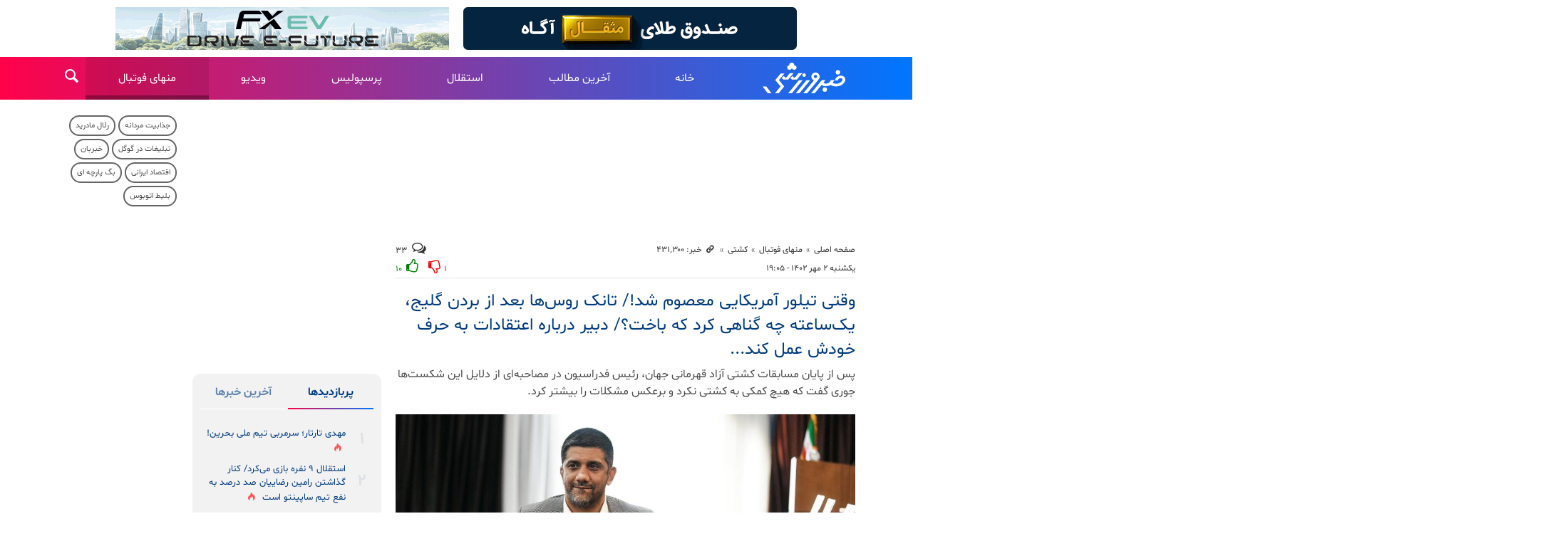

--- FILE ---
content_type: text/html;charset=UTF-8
request_url: https://www.khabarvarzeshi.com/news/431300/%D9%88%D9%82%D8%AA%DB%8C-%D8%AA%DB%8C%D9%84%D9%88%D8%B1-%D8%A2%D9%85%D8%B1%DB%8C%DA%A9%D8%A7%DB%8C%DB%8C-%D9%85%D8%B9%D8%B5%D9%88%D9%85-%D8%B4%D8%AF-%D8%AA%D8%A7%D9%86%DA%A9-%D8%B1%D9%88%D8%B3-%D9%87%D8%A7-%D8%A8%D8%B9%D8%AF-%D8%A7%D8%B2-%D8%A8%D8%B1%D8%AF%D9%86-%DA%AF%D9%84%DB%8C%D8%AC
body_size: 30272
content:
<!DOCTYPE html>
<html lang="fa" dir="rtl" xmlns="http://www.w3.org/1999/xhtml"><head id="j_id_4"><link type="text/css" rel="stylesheet" href="/javax.faces.resource/theme.css.xhtml?ln=primefaces-saga&amp;v=14.0.9" /><link type="text/css" rel="stylesheet" href="/javax.faces.resource/primeicons/primeicons.css.xhtml?ln=primefaces&amp;v=14.0.9" /><script src="/javax.faces.resource/validation/validation.js.xhtml?ln=primefaces&amp;v=14.0.9"></script><script src="/javax.faces.resource/locales/locale-fa.js.xhtml?ln=primefaces&amp;v=14.0.9"></script><script type="text/javascript">if(window.PrimeFaces){PrimeFaces.settings.locale='fa';PrimeFaces.settings.viewId='/page/newsContent.xhtml';PrimeFaces.settings.contextPath='';PrimeFaces.settings.cookiesSecure=false;PrimeFaces.settings.validateEmptyFields=false;PrimeFaces.settings.considerEmptyStringNull=true;}</script>
        <title>وقتی تیلور آمریکایی معصوم شد!/ تانک روس‌ها بعد از بردن گلیج، یک‌ساعته چه گناهی کرد که باخت؟/ دبیر درباره اعتقادات به حرف خودش عمل کند... - خبرورزشی</title>
    <meta itemprop="inLanguage" content="fa" />
    <meta itemprop="name" name="twitter:title" property="dc.title" content="وقتی تیلور آمریکایی معصوم شد!/ تانک روس‌ها بعد از بردن گلیج، یک‌ساعته چه گناهی کرد که باخت؟/ دبیر درباره اعتقادات به حرف خودش عمل کند..." />
    <meta name="description" property="dc.description" content="پس از پایان مسابقات کشتی آزاد قهرمانی جهان، رئیس فدراسیون در مصاحبه‌ای از دلایل این شکست‌ها جوری گفت که هیچ کمکی به کشتی نکرد و برعکس مشکلات را بیشتر کرد." />
    <meta property="og:type" content="article" />
    <meta name="twitter:url" property="og:url" content="https://www.khabarvarzeshi.com/news/431300/وقتی-تیلور-آمریکایی-معصوم-شد-تانک-روس-ها-بعد-از-بردن-گلیج" />
    <meta property="article:modified_time" content="2023-09-24T15:55:47Z" />
    <meta property="article:section" content="منهای فوتبال &gt; کشتی" />
    <meta name="keywords" property="article:tag" content="علیرضا دبیر,کشتی آزاد,فدراسیون کشتی,خبر ویژه" />
    <meta property="article:publisher" content="خبرورزشی" />
    <meta name="twitter:creator" property="article:author" content="" />
    <meta property="nastooh:topic" content="non-football" />
    <meta property="nastooh:subtopic" content="Wrestling" />
    <meta property="nastooh:pageType" content="news" />
    <meta property="nastooh:newsType" content="news" />
    <meta property="nastooh:publishDate" content="2023-09-24" />
    <meta property="nastooh:commentCount" content="medium" />
    <meta property="nastooh:keywordCount" content="4" />
    <meta property="nastooh:bodyWordCount" content="large" />
    <meta property="nastooh:code" content="431300" />
    <meta property="nastooh:nid" content="431300" />
    <meta property="og:title" itemprop="headline" content="وقتی تیلور آمریکایی معصوم شد!/ تانک روس‌ها بعد از بردن گلیج، یک‌ساعته چه گناهی کرد که باخت؟/ دبیر درباره اعتقادات به حرف خودش عمل کند..." />
    <meta name="twitter:description" itemprop="description" property="og:description" content="پس از پایان مسابقات کشتی آزاد قهرمانی جهان، رئیس فدراسیون در مصاحبه‌ای از دلایل این شکست‌ها جوری گفت که هیچ کمکی به کشتی نکرد و برعکس مشکلات را بیشتر کرد." />
    <meta property="twitter:image:alt" content="علیرضا دبیر" />
    <meta name="thumbnail" itemprop="thumbnailUrl" content="https://media.khabarvarzeshi.com/d/2023/07/13/1/284936.jpg?ts=1689247486000" />
    <meta name="twitter:image" itemprop="image" property="og:image" content="https://media.khabarvarzeshi.com/d/2023/07/13/4/284936.jpg?ts=1689247486000" />
    <meta itemprop="datePublished" property="article:published_time" content="2023-09-24T15:35:01Z" />
    <meta itemprop="dateModified" property="article:modified" content="2023-09-24T15:55:47Z" />
    <meta name="twitter:card" content="summary_large_image" />
    <meta name="genre" itemprop="genre" content="news" />
    <link rel="author" href="خبرورزشی" />
        <link rel="canonical" href="https://www.khabarvarzeshi.com/news/431300/وقتی-تیلور-آمریکایی-معصوم-شد-تانک-روس-ها-بعد-از-بردن-گلیج" />
    <meta name="robots" content="max-image-preview:large" />
    <link rel="alternate" type="application/rss+xml" href="https://www.khabarvarzeshi.com/rss/tp/79" />
	<script data-schema="WebPage" type="application/ld+json">
    {"@context":"https://schema.org","@type":"NewsArticle","mainEntityOfPage":{"@type":"WebPage","@id":"https://www.khabarvarzeshi.com/news/431300/وقتی-تیلور-آمریکایی-معصوم-شد-تانک-روس-ها-بعد-از-بردن-گلیج","breadcrumb":"منهای فوتبال > کشتی"},"inLanguage":"fa","genre":"news","name":"وقتی تیلور آمریکایی معصوم شد!/ تانک روس‌ها بعد از بردن گلیج، یک‌ساعته چه گناهی کرد که باخت؟/ دبیر درباره اعتقادات به حرف خودش عمل کند...","headline":"وقتی تیلور آمریکایی معصوم شد!/ تانک روس‌ها بعد از بردن گلیج، یک‌ساعته چه گناهی کرد که باخت؟/ دبیر درباره اعتقادات به حرف خودش عمل کند...","datePublished":"2023-09-24T15:35:01Z","dateModified":"2023-09-24T15:55:47Z","author":{"@type":"Person","name":"امیرعباس واسعی‌زاده"},"publisher":{"@type":"Organization","name":"خبرورزشی؛ آخرین اخبار ورزشی ایران و جهان","url":"https://www.khabarvarzeshi.com","logo":{"type":"ImageObject","width":"64","height":"64","url":"https://www.khabarvarzeshi.com/resources/theme/khabarvarzeshi/img/favicon.ico"}},"thumbnailUrl":["https://media.khabarvarzeshi.com/d/2023/07/13/1/284936.jpg?ts=1689247486000","https://media.khabarvarzeshi.com/d/2023/07/13/2/284936.jpg?ts=1689247486000","https://media.khabarvarzeshi.com/d/2023/07/13/3/284936.jpg?ts=1689247486000","https://media.khabarvarzeshi.com/d/2023/07/13/4/284936.jpg?ts=1689247486000"],"description":"پس از پایان مسابقات کشتی آزاد قهرمانی جهان، رئیس فدراسیون در مصاحبه‌ای از دلایل این شکست‌ها جوری گفت که هیچ کمکی به کشتی نکرد و برعکس مشکلات را بیشتر کرد.","url":"https://www.khabarvarzeshi.com/news/431300/وقتی-تیلور-آمریکایی-معصوم-شد-تانک-روس-ها-بعد-از-بردن-گلیج","keywords":["علیرضا دبیر","کشتی آزاد","فدراسیون کشتی","خبر ویژه"],"timeRequired":"PT2M4.8S","image":["https://media.khabarvarzeshi.com/d/2023/07/13/4/284936.jpg?ts=1689247486000","https://media.khabarvarzeshi.com/d/2023/07/13/3/284936.jpg?ts=1689247486000","https://media.khabarvarzeshi.com/d/2023/07/13/2/284936.jpg?ts=1689247486000"]}
    </script>
    <script type="application/ld+json">
    {"@context":"https://schema.org","@type":"BreadcrumbList","itemListElement":[{"@type":"ListItem","position":1,"name":"خبرورزشی؛ آخرین اخبار ورزشی ایران و جهان","item":"https://www.khabarvarzeshi.com"},{"@type":"ListItem","position":2,"name":"منهای فوتبال","item":"https://www.khabarvarzeshi.com/service/non-football"},{"@type":"ListItem","position":3,"name":"کشتی","item":"https://www.khabarvarzeshi.com/service/non-football/Wrestling"},{"@type":"ListItem","position":4,"name":"وقتی تیلور آمریکایی معصوم شد!/ تانک روس‌ها بعد از بردن گلیج، یک‌ساعته چه گناهی کرد که باخت؟/ دبیر درباره اعتقادات به حرف خودش عمل کند...","item":"https://www.khabarvarzeshi.com/news/431300/وقتی-تیلور-آمریکایی-معصوم-شد-تانک-روس-ها-بعد-از-بردن-گلیج"}]}
    </script>
    <meta charset="utf-8" />
    <meta http-equiv="X-UA-Compatible" content="IE=edge,chrome=1" />
    <meta http-equiv="Content-Language" content="fa" />
    <meta name="viewport" content="width=device-width, initial-scale=1.0" />
    <link rel="apple-touch-icon-precomposed" sizes="57x57" href="/resources/theme/khabarvarzeshi/img/icons/apple-touch-icon-57x57.png" />
    <link rel="apple-touch-icon-precomposed" sizes="114x114" href="/resources/theme/khabarvarzeshi/img/icons/apple-touch-icon-114x114.png" />
    <link rel="apple-touch-icon-precomposed" sizes="72x72" href="/resources/theme/khabarvarzeshi/img/icons/apple-touch-icon-72x72.png" />
    <link rel="apple-touch-icon-precomposed" sizes="144x144" href="/resources/theme/khabarvarzeshi/img/icons/apple-touch-icon-144x144.png" />
    <link rel="apple-touch-icon-precomposed" sizes="120x120" href="/resources/theme/khabarvarzeshi/img/icons/apple-touch-icon-120x120.png" />
    <link rel="apple-touch-icon-precomposed" sizes="76x76" href="/resources/theme/khabarvarzeshi/img/icons/apple-touch-icon-76x76.png" />
    <link rel="apple-touch-icon-precomposed" sizes="152x152" href="/resources/theme/khabarvarzeshi/img/icons/apple-touch-icon-152x152.png" />
    <link rel="apple-touch-icon-precomposed" sizes="180x180" href="/resources/theme/khabarvarzeshi/img/icons/apple-touch-icon-180x180.png" /><meta property="nastooh:iframe" content="disallow"/>
<link rel="preconnect" href="https://media.khabarvarzeshi.com">

<style>
#box372 {
  height: 158px;
}
#box322 {
  height: 345px;
}
@media (min-width: 992px) and (max-width: 1199.98px) {
  #box372 {
    height: 260px;
  }
}
@media (max-width: 595.98px) {
  #box372 {
    height: 260px;
  }
}
</style>
    <link rel="shortcut icon" href="/resources/theme/khabarvarzeshi/img/favicon.ico?123" type="image/x-icon" />
    <link rel="search" type="application/opensearchdescription+xml" title="خبرورزشی" href="https://www.khabarvarzeshi.com/opensearch.xhtml" />
    <meta property="og:site_name" content="خبرورزشی" />
    <meta property="og:locale" content="fa" />
    <meta name="generator" content="www.nastooh.ir" />
    <meta name="language" content="fa" />
    <meta name="rating" content="General" />
    <meta name="copyright" content="© 2017-2025 khabarvarzeshi.com | All Rights reserved." />
    <meta name="expires" content="never" />
    <meta name="publisher" content="خبرورزشی؛ آخرین اخبار ورزشی ایران و جهان" />
    <meta name="dc.publisher" content="خبرورزشی؛ آخرین اخبار ورزشی ایران و جهان" />
    <meta name="date" content="2025-12-29 T 21:59:44 +0330" />
        <link href="/resources/theme/khabarvarzeshi/css/style.css?_=20251129" type="text/css" rel="stylesheet" /></head>
    <body class="_lg rtl  sm-margin-top55 pt-news nt-news ">
        <div id="top-ad">
            <div class="container">
            <section id="box373" class="box ads cols cols-2
d-none d-md-block" data-conf="{}">
                <div style="">
                    <ul>
                            <li data-conf="{}" id="ad373_340" class="">
                                    <figure><a href="https://agah.com/landing/gold-fund?utm_source=Khabarvarzeshi&amp;utm_campaign=gold-fund&amp;utm_medium=banner&amp;utm_content=newspage-d&amp;utm_term=40406" rel="empty" target="_blank">
                                                <img src="https://media.khabarvarzeshi.com/d/2025/09/08/0/403132.gif?ts=1757309239000" alt="آگاه" loading="lazy" title="" /></a></figure>
                                
                            </li>
                            <li data-conf="{}" id="ad373_254" class="">
                                    <figure><a href="/redirect/ads/254" rel="empty" target="_blank">
                                                <img src="https://media.khabarvarzeshi.com/d/2025/12/23/0/417459.gif?ts=1766476821000" alt="مدیران خودرو" loading="lazy" title="" /></a></figure>
                                
                            </li>
                    </ul>
                </div>
            </section>
            <section id="box394" class="box  no-header d-block d-sm-none fixed-top" style="" data-conf="{&quot;id&quot;:394}">
                <div><div id="adx-98" data-wid="4c140e59-887f-43cd-9d2b-ccf3abee928a"></div>
                </div>
                
            </section>
            </div>
        </div>
    <header id="header">
        <div class="container">
            <div class="header-inner">
                    <div class="logo">
                        <a href="/">خبرورزشی</a>
                    </div>
    <nav id="menu">
        <ul>
                    <li data-id="262" class=" ">
                        <a target="_self" href="/">خانه</a>
                    </li>
                    <li data-id="241" class=" ">
                        <a target="_blank" href="/service/allnews">آخرین مطالب</a>
                    </li>
                    <li data-id="242" class=" ">
                        <a target="_blank" href="/tag/%D8%A7%D8%B3%D8%AA%D9%82%D9%84%D8%A7%D9%84">استقلال</a>
                    </li>
                    <li data-id="243" class=" ">
                        <a target="_blank" href="/tag/%D9%BE%D8%B1%D8%B3%D9%BE%D9%88%D9%84%DB%8C%D8%B3">پرسپولیس</a>
                    </li>
                    <li data-id="244" class=" ">
                        <a target="_blank" href="/service/video">ویدیو</a>
                    </li>
                    <li data-id="248" class="  active has-child">
                        <a target="_blank" href="/service/non-football">منهای فوتبال</a>
                            <ul class="submenu">
                                        <li class=" active" data-id="">
                                            <a target="_blank" href="/service/non-football/Wrestling">کشتی</a>
                                        </li>
                                        <li class="" data-id="">
                                            <a target="_blank" href="/service/non-football/Volleyball">والیبال</a>
                                        </li>
                                        <li class="" data-id="">
                                            <a target="_blank" href="/service/non-football/Weightlifting">وزنه‌برداری</a>
                                        </li>
                                        <li class="" data-id="">
                                            <a target="_blank" href="/service/non-football/taekwondo">تکواندو</a>
                                        </li>
                                        <li class="" data-id="">
                                            <a target="_blank" href="/service/non-football/Karate">کاراته</a>
                                        </li>
                                        <li class="" data-id="">
                                            <a target="_blank" href="/service/non-football/Judo">جودو</a>
                                        </li>
                                        <li class="" data-id="">
                                            <a target="_blank" href="/service/non-football/Wushu">ووشو</a>
                                        </li>
                                        <li class="" data-id="">
                                            <a target="_blank" href="/service/non-football/Boxing">بوکس</a>
                                        </li>
                                        <li class="" data-id="">
                                            <a target="_blank" href="/service/non-football/MMA">هنرهای رزمی ترکیبی</a>
                                        </li>
                                        <li class="" data-id="">
                                            <a target="_blank" href="/service/non-football/Basketball">بسکتبال</a>
                                        </li>
                                        <li class="" data-id="">
                                            <a target="_blank" href="/service/non-football/Gymnastics">ژیمناستیک</a>
                                        </li>
                                        <li class="" data-id="">
                                            <a target="_blank" href="/service/non-football/Tennis">تنیس</a>
                                        </li>
                                        <li class="" data-id="">
                                            <a target="_blank" href="/service/non-football/Table-Tennis">تنیس روی میز</a>
                                        </li>
                                        <li class="" data-id="">
                                            <a target="_blank" href="/service/non-football/Handball">هندبال</a>
                                        </li>
                                        <li class="" data-id="">
                                            <a target="_blank" href="/service/non-football/Cycling">دوچرخه‌سواری</a>
                                        </li>
                                        <li class="" data-id="">
                                            <a target="_blank" href="/service/non-football/Fencing">شمشیربازی</a>
                                        </li>
                                        <li class="" data-id="">
                                            <a target="_blank" href="/service/non-football/Bodybuilding">بدنسازی و پرورش‌اندام</a>
                                        </li>
                                        <li class="" data-id="">
                                            <a target="_blank" href="/service/non-football/Shooting">تیراندازی</a>
                                        </li>
                                        <li class="" data-id="">
                                            <a target="_blank" href="/service/non-football/Badminton">بدمینتون</a>
                                        </li>
                                        <li class="" data-id="">
                                            <a target="_blank" href="/service/non-football/Swimming">شنا و واترپلو</a>
                                        </li>
                                        <li class="" data-id="">
                                            <a target="_blank" href="/service/non-football/Chess">شطرنج</a>
                                        </li>
                                        <li class="" data-id="">
                                            <a target="_blank" href="/service/non-football/Auto-racing">موتورسواری و اتومبیل‌رانی</a>
                                        </li>
                                        <li class="" data-id="">
                                            <a target="_blank" href="/service/non-football/Canoeing">قایق‌رانی</a>
                                        </li>
                                        <li class="" data-id="">
                                            <a target="_blank" href="/service/non-football/Mountaineering">کوهنوردی</a>
                                        </li>
                                        <li class="" data-id="">
                                            <a target="_blank" href="/service/non-football/Athletics">دوومیدانی</a>
                                        </li>
                                        <li class="" data-id="">
                                            <a target="_blank" href="/service/non-football/SportManagement">مدیریت ورزش</a>
                                        </li>
                                        <li class="" data-id="">
                                            <a target="_blank" href="/service/non-football/other-sports">سایر ورزش‌ها</a>
                                        </li>
                            </ul>
                    </li>
        </ul>
    </nav>
                <button type="button" data-toggle="toggle" data-target="#header-search" data-focus="#header-search input" class="btn">
                    <i class="icon-search"></i>
                </button>
                <div class="search" id="header-search">
                    <div class="close" data-toggle="toggle" data-target="#header-search">×</div>
                    <form method="get" action="/search" role="form">
                        <div class="input-group">
                            <input type="text" placeholder="جست‌وجو..." value="" name="q" />
                            <button class="unstyled" type="submit"><i class="icon-search"></i></button>
                        </div>
                    </form>
                </div>
                <button type="button" data-toggle="come-in" data-target="#menu" class="d-lg-none btn menu-toggle-btn">
                    <i class="icon-menu"></i>
                </button>
            </div>
        </div>
    </header>
    <main>
        <div class="wrapper">
        <section id="main">
            <div class="container">
                <div class="row">
                    <div class="col-12 col-lg-7">
            <section id="box446" class="box ads d-block d-sm-none" data-conf="{}">
                <div style="">
                    <ul>
                            <li data-conf="{}" id="ad446_342" class="">
                                    <figure><a href="https://agah.com/landing/gold-fund?utm_source=Khabarvarzeshi&amp;utm_campaign=gold-fund&amp;utm_medium=banner&amp;utm_content=newspage-d&amp;utm_term=40406" rel="empty" target="_blank">
                                                <img src="https://media.khabarvarzeshi.com/d/2025/09/08/0/403132.gif?ts=1757309239000" alt="آگاه" loading="lazy" title="" /></a></figure>
                                
                            </li>
                            <li data-conf="{}" id="ad446_253" class="">
                                    <figure><a href="/redirect/ads/253" rel="empty" target="_blank">
                                                <img src="https://media.khabarvarzeshi.com/d/2025/12/23/0/417459.gif?ts=1766476821000" alt="مدیران خودرو" loading="lazy" title="" /></a></figure>
                                
                            </li>
                    </ul>
                </div>
            </section>
            <section id="box372" class="box  no-header " style="" data-conf="{&quot;id&quot;:372}">
                <div><div id="adx-94" data-wid="35b0e37e-2564-4263-8e30-98d942d852cd"></div><div id="adx-95" data-wid="30991c2c-7590-4628-913b-e182b7c8328b"></div>
                </div>
                
            </section>
    <article id="item" class="item">
        <div class="print-header" style="display: none;">
            <div class="logo">
                <img src="/resources/theme/khabarvarzeshi/img/logo.svg" alt="خبرورزشی" />
            </div>
            <div class="meta">
                <div class="barcode">
                    <img src="/barcode?text=https%3A%2F%2Fkhabarvarzeshi.com%2Fx5GF4&amp;c=02fabfeb33e290d4058c47d8aea01cf8d602a36015791e0b674483158964bf2295f1fff5de45f0126a0c86ba7e141562cb6e32122c812a874c2652e2b62b599e" alt="https://khabarvarzeshi.com/x5GF4" />
                </div>
            </div>
        </div>
        <div class="item-header">
                <div class="item-path">
                    <ol class="breadcrumb">
                        <li class="breadcrumb-item"><a target="_blank" rel="index" href="/">صفحه اصلی</a></li>
                        <li class="breadcrumb-item"><a target="_blank" rel="index" href="/service/non-football" itemprop="articleSection">منهای فوتبال</a></li>
                            <li class="breadcrumb-item active"><a href="/service/non-football/Wrestling" rel="index" target="_blank">کشتی</a>
                            </li>
                        <li class="breadcrumb-item">
                            <div class="item-link">
                                <span><i class="icon-link"></i> خبر: ۴۳۱٬۳۰۰</span>
                                <input type="text" style="position: absolute; left: 0; width: 20px; opacity: 0.001%" value="https://khabarvarzeshi.com/x5GF4" readonly="readonly" />
                            </div>
                        </li>
                    </ol>
                </div>
                <div class="item-comments-count d-none d-md-block"><span class="comment-counter"><i class="icon-chat-empty"></i></span> ۳۳</div>
        </div>
        <div class="item-header" style="margin-top: 0;">
                <div class="item-date">
                    یکشنبه ۲ مهر ۱۴۰۲ - ۱۹:۰۵
                    
                </div>
                <div class="item-score">
                    <div class="item-comments-count d-sm-inline-block d-md-none" style="display: inline-block"><span class="comment-counter"><i class="icon-chat-empty"></i></span> ۳۳ | </div>
                    <div class="dislike-botton"><span class="negative">۱</span><i class="icon-thumbs-down"></i></div>
                    <div class="like-botton"><i class="icon-thumbs-up"></i><span class="positive">۱۰</span></div>
                </div>
                <div class="item-title">
                    <h4 class="kiker"><a href="/news/431300/وقتی-تیلور-آمریکایی-معصوم-شد-تانک-روس-ها-بعد-از-بردن-گلیج"></a></h4>
                    <h1 class="first-title">
                        
                            وقتی تیلور آمریکایی معصوم شد!/ تانک روس‌ها بعد از بردن گلیج، یک‌ساعته چه گناهی کرد که باخت؟/ دبیر درباره اعتقادات به حرف خودش عمل کند...
                        
                    </h1>
                </div>
        </div><div class="item-summary">
                <figure class="item-img">
                    <img src="https://media.khabarvarzeshi.com/d/2023/07/13/4/284936.jpg?ts=1689247486000" alt="علیرضا دبیر" itemprop="image" class="" title="وقتی تیلور آمریکایی معصوم شد!/ تانک روس‌ها بعد از بردن گلیج، یک‌ساعته چه گناهی کرد که باخت؟/ دبیر درباره اعتقادات به حرف خودش عمل کند..." />
                </figure>
            <div class="item-nav"><div class="item-author">
                    <a href="/archive?jr=49">
                        <span class="avatar"><img src="https://media.khabarvarzeshi.com/d/2021/01/01/1/113322.jpg?ts=1609525555000" alt="" /></span>
                        <span class="name">امیرعباس واسعی‌زاده</span>
                    </a></div>
                <div class="read-time">زمان مطالعه: ۳ دقیقه
                </div>
                
            </div>
            <p class="introtext" itemprop="description">پس از پایان مسابقات کشتی آزاد قهرمانی جهان، رئیس فدراسیون در مصاحبه‌ای از دلایل این شکست‌ها جوری گفت که هیچ کمکی به کشتی نکرد و برعکس مشکلات را بیشتر کرد.</p></div>
            <section id="box368" class="box  no-header ads clean order-4 w80pcnt d-block d-sm-none" style="" data-conf="{&quot;id&quot;:368}">
                <div><div id="adx-101" data-wid="ad4ebfae-3c2f-416c-9448-a67853d6f161" style="margin-top: -5px; margin-bottom: 15px;"></div>
                </div>
                
            </section>
            <section id="box330" class="box  no-header ads order-4
d-none d-sm-block" style="" data-conf="{&quot;id&quot;:330}">
                <div><div id="adx-97" data-wid="7505281a-1ec1-4eb3-b907-50076e9feb47" style="margin-top: -5px; margin-bottom: 15px;"></div>
                </div>
                
            </section>
        <div class="item-body">
            <div class="item-text" itemprop="articleBody"><p dir="RTL" style="text-align: justify;">علیرضا دبیر را همه می‌شناسیم؛ قهرمان جهان، المپیک، دارای مدرک دکترا و باتجربه در سیاست. اگر قرار باشد برای مدیریت ورزش چند ویژگی مهم باشد، دبیر همه را دارد؛ استخوان‌خردکرده و باتجربه و خاک‌خورده...</p> 
<p dir="RTL" style="text-align: justify;">دبیر با ورودش به کشتی تحولی عمیق ایجاد کرد. کشتی پایه را احیا کرد و حالا در تمام رده‌های سنی در آزاد و فرنگی قهرمان جهان هستیم. او در بزرگسالان هم طی دو سال گذشته رکوردهای مدال را شکسته و خلاصه به لحاظ فنی و آماری کارنامه قابل قبولی دارد. کسانی که به خانه کشتی سر زده‌اند از امکاناتی که او آورده متعجب می‌شوند اما چرا باید کسی با این همه خدمت این‌قدر منتقد و مخالف داشته باشد؟</p> 
<p dir="RTL" style="text-align: justify;">کلید حل معما در صحبت‌های خود دبیر است. او در همین مصاحبه معروف ابتدا گفت که تنها به سوالات فنی جواب می‌دهم و کاری به اعتقادات من نداشته باشید اما خودش به اعتقادات دیگران کار داشت! این‌جا سوال اول همین است؛ این‌که چرا ما باید جوری رفتار کنیم که منتقدان و مردم به مسائل شخصی و اعتقادی ما کار داشته باشند؟ چرا باید جوری رفتار کنیم که تمام خدمات و کارهای مدیریتی ما نادیده و تحت‌الشعاع حاشیه‌ها قرار گیرد؟</p> 
<p dir="RTL" style="text-align: justify;">اما این حرف‌های علیرضا دبیر که پس از شکست‌های کشتی‌گیران ما در جهانی ۲۰۲۳ اتفاق افتاد تازگی نداشت؛ او پس از نتایج خیره‌کننده جهانی ۲۰۲۱ اسلو و در اوج پیروزی هم با همین ادبیات حرف زد و همین اندازه حاشیه‌ساز شد! وقتی حسن یزدانی توانست تیلور را شکست دهد، تمام ایران از هر قوم و نژاد و فرهنگ و از هر مذهبی خوشحال شدند اما علیرضا دبیر گفت این مدال دل بچه‌شیعه‌ها را شاد کرد. همان زمان سردار آزمون قهرمان فوتبال ما که اهل تسنن است به این جمله اعتراض کرد و گفت که خود و خانواده‌اش و تمام مردم ترکمن‌صحرا مثل بقیه مردم ایران از مدال طلای یزدانی خوشحال شدند. حقیقت همین بود. هموطنان آشوری و مسیحی کلیمی و اهل تسنن از قهرمانی حسن یزدانی و سایر کشتی‌گیران خوشحال می‌شوند. ما در کشورمان اقوام مختلفی از کرد و ترک و لر تا بلوچ و ترکمن عرب و فارس با انواع زبان‌ها و مذاهب داریم ولی همه ایرانی هستیم و زیر یک پرچم همه برای ایران جان می‌دهیم با سربلندی ایران خوشحال می‌شویم.</p> 
<p dir="RTL" style="text-align: justify;">انتظار می‌رفت آن اتفاق تجربه و درس عبرتی برای دبیر باشد اما متاسفانه نشد و او در شکست هم همان‌جوری صحبت کرد که در پیروزی! شاید این بار به مراتب هم بدتر...</p> 
<p dir="RTL" style="text-align: justify;">وقتی علیرضا دبیر که خود کشتی‌گیر و خاک‌خورده این رشته است به جای توضیح فنیِ شکست‌ها کار را به مسائل اعتقادی می‌کشاند، دیگر از مدیران غیرورزشی چه توقعی باید داشت؟ اصلا اگر شکست کشتی‌گیران ما به خاطر ضعف اعتقادی آن‌هاست، پیروزی تیلور یا سایر کشتی‌گیران دنیا را باید به چه حسابی گذاشت؟ یعنی آن‌ها معصومند و گناه نمی‌کنند؟</p> 
<p dir="RTL" style="text-align: justify;">رئیس فدراسیون یک لحظه فکر نکرد که این کشتی‌گیران خانواده دارند؟ دوست و فامیل و آشنا دارند؟ فردا باید برگردند و میان همین مردم زندگی کنند؟ وقتی آن‌ها را به کمبود اعتقاد متهم می‌کنیم آن‌ها چطور باید سر خود را بلند کنند؟ اگر مجتبی گلیج ما مقابل تانک روس‌ها به خاطر کمبود اعتقاد و گناه کردن در ۵ ثانیه به آخر کشتی بازنده شد، سعدالله‌اف در فاصله یک ساعت مرتکب چه گناهی شد که آن‌گونه به قهرمان بحرینی باخت؟</p> 
<p dir="RTL" style="text-align: justify;">شاید بهتر باشد که علیرضا دبیر به همین گفته و خواسته خودش بیشتر عمل کند. او همیشه می‌گوید با اعتقادات من چه کار دارید؟ چه بهتر که خودش هم با اعتقادات دیگران کاری نداشته باشد...</p> 
<p dir="RTL" style="text-align: justify;">این مطالب را هم ببینید:</p> 
<ul dir="rtl"> 
 <li style="text-align: justify;"><a href="https://www.khabarvarzeshi.com/news/431287/مایوس-شدیم-برادران-گرایی-چه-تصویر-زشتی-بود-از-یک-قهرمان-وقتی">مایوس شدیم برادران گرایی؛ چه تصویر زشتی بود از یک قهرمان/ وقتی حریف عباس جدیدی در آتلانتا از دست او فرار می‌کرد!</a></li> 
 <li style="text-align: justify;"><a href="https://www.khabarvarzeshi.com/news/431284/مفت-بازی-درد-مشترک-کشتی-آزاد-و-فرنگی-ما-فقط-به-خودمان-باختیم">مفت‌بازی، درد مشترک کشتی آزاد و فرنگی/ ما فقط به خودمان باختیم</a></li> 
 <li style="text-align: justify;"><a href="https://www.khabarvarzeshi.com/news/430929/کدام-رئیس-در-کشتی-ایران-موفق-تر-بود-رسول-خادم-یا-علیرضا-دبیر">کدام رئیس در کشتی ایران موفق‌تر بود؛ رسول خادم یا علیرضا دبیر؟/ یادتان نرود ما ضعیف‌کش نیستیم!</a></li> 
</ul><div class="gallery hidden"></div>
            </div>
        </div>
            <section id="box292" class="box list _multimedia-types bg-gray" style="" data-conf="{&quot;id&quot;:292}">
                <header>
                    <h2 style=""><span>وب‌گردی و دیدنی‌های ورزش</span>
                    </h2>
                </header>
                <div>
                    <ul>
                                <li class="news" data-conf="{}">
<div class="desc">
    <h3><a href="/news/532708/%D8%AA%D8%B5%D9%85%DB%8C%D9%85-%D8%AC%D8%AF%DB%8C%D8%AF-%D8%A7%D8%B3%D8%AA%D9%82%D9%84%D8%A7%D9%84-%D8%A8%D8%B1%D8%A7%DB%8C-%D8%B1%D8%A7%D9%85%DB%8C%D9%86-%D8%B1%D8%B6%D8%A7%DB%8C%DB%8C%D8%A7%D9%86" target="_blank">تصمیم جدید استقلال برای رامین رضاییان </a>
        
    </h3>
</div>
                                </li>
                                <li class="news" data-conf="{}">
<div class="desc">
    <h3><a href="/news/532687/%D8%AA%D8%A7%D8%AC-%D8%AC%D9%87%D8%A7%D9%86%DB%8C-%D9%81%D9%88%D8%AA%D8%A8%D8%A7%D9%84-%D8%A8%D9%87-%D8%B1%D8%A6%D8%A7%D9%84-%D9%85%D8%A7%D8%AF%D8%B1%DB%8C%D8%AF-%D8%B1%D8%B3%DB%8C%D8%AF-%D8%A7%D8%B1%D8%B2%D8%B4%D9%85%D9%86%D8%AF%D8%AA%D8%B1%DB%8C%D9%86-%D8%AA%DB%8C%D9%85-%DB%B2%DB%B0%DB%B2%DB%B5" target="_blank">تاج جهانی فوتبال به رئال مادرید رسید؛ ارزشمندترین تیم ۲۰۲۵</a>
        
    </h3>
</div>
                                </li>
                                <li class="news" data-conf="{}">
<div class="desc">
    <h3><a href="/news/532699/%D8%B9%D8%B1%D9%88%D8%B3%DB%8C-%D8%AC%D9%86%D8%AC%D8%A7%D9%84%DB%8C-%D8%AF%D8%AE%D8%AA%D8%B1-%D8%AF%D9%88%D8%B3%D8%AA-%D8%B5%D9%85%DB%8C%D9%85%DB%8C-%D8%AF%DB%8C%D9%88%DB%8C%D8%AF-%D8%A8%DA%A9%D8%A7%D9%85-%D8%A8%D8%A7-%D9%82%D9%87%D8%B1%D9%85%D8%A7%D9%86-%D8%A7%D9%84%D9%85%D9%BE%DB%8C%DA%A9-%D9%88%D8%B1%D9%88%D8%AF" target="_blank">عروسی جنجالی دختر دوست صمیمی دیوید بکام با قهرمان المپیک؛ ورود باشکوه بکام‌ها +ویدیو</a>
        
    </h3>
</div>
                                </li>
                                <li class="news" data-conf="{}">
<div class="desc">
    <h3><a href="/news/532682/%D8%B1%D9%88%D9%86%D9%85%D8%A7%DB%8C%DB%8C-%D8%A7%D8%B2-%D8%A8%D9%85%D8%A8-%D8%B2%D9%85%D8%B3%D8%AA%D8%A7%D9%86%DB%8C-%D8%AA%D8%B1%D8%A7%DA%A9%D8%AA%D9%88%D8%B1-%D8%A7%DB%8C%D9%86-%D8%B3%D8%AA%D8%A7%D8%B1%D9%87-%D8%AF%D9%88%D8%A8%D8%A7%D8%B1%D9%87-%D8%A8%D9%87-%D9%BE%D8%B1%D8%B3%D9%BE%D9%88%D9%84%DB%8C%D8%B3" target="_blank">رونمایی از بمب زمستانی تراکتور/ این ستاره دوباره به پرسپولیس پشت کرد</a>
        
    </h3>
</div>
                                </li>
                                <li class="news" data-conf="{}">
<div class="desc">
    <h3><a href="/news/532663/%D8%AA%D9%82%D8%A7%D8%B6%D8%A7%DB%8C-%D8%A8%DB%8C-%D8%B3%D8%A7%D8%A8%D9%82%D9%87-%D8%A8%D8%B1%D8%A7%DB%8C-%D8%A8%D9%84%DB%8C%D8%AA-%D9%87%D8%A7%DB%8C-%D8%AC%D8%A7%D9%85-%D8%AC%D9%87%D8%A7%D9%86%DB%8C-%DB%B1%DB%B5%DB%B0-%D9%85%DB%8C%D9%84%DB%8C%D9%88%D9%86-%D8%AF%D8%B1%D8%AE%D9%88%D8%A7%D8%B3%D8%AA-%D8%AF%D8%B1" target="_blank">تقاضای بی‌سابقه برای بلیت‌های جام جهانی؛ ۱۵۰ میلیون درخواست در ۱۵ روز</a>
        
    </h3>
</div>
                                </li>
                                <li class="talk hot" data-conf="{}">
<div class="desc">
    <h3><a href="/news/532670/%D9%85%D8%AF%DB%8C%D8%B1-%D8%A7%D8%B3%D8%AA%D9%82%D9%84%D8%A7%D9%84-%DA%AF%D9%81%D8%AA-%D8%A2%DB%8C%D9%86%D8%AF%D9%87-%D9%BE%D8%B3%D8%B1%D8%AA-%D8%A7%D8%B5%D9%84%D8%A7-%D8%A8%D8%B1%D8%A7%DB%8C%D9%85-%D9%85%D9%87%D9%85-%D9%86%DB%8C%D8%B3%D8%AA-%D9%BE%D8%B3%D8%B1%D9%85-%D8%B1%D8%A7-%D9%85%D8%B3%D8%AE%D8%B1%D9%87" target="_blank">مدیر استقلال گفت آینده پسرت اصلاً برایم مهم نیست/ پسرم را مسخره کردند و می‌گفتند نمی‌تواند در لیگ برتر بازی کند</a>
        
    </h3>
</div>
                                </li>
                    </ul>
                </div>
                
            </section>
        <div class="item-footer row">
            <div class="item-id col-6 col-md-2">
                    
                    <div class="item-score">
                        <div class="dislike-botton"><span class="negative">۱</span><i class="icon-thumbs-down"></i></div>
                        <div class="like-botton"><i class="icon-thumbs-up"></i><span class="positive">۱۰</span></div>
                    </div>
            </div>
            <div class="item-sharing col-6 col-md-5">
                
                <ul>
                    <li class="print"><a href="#" onclick="window.print(); return false;"><i class="icon-print"></i></a></li>
                    <li class="so"><a href="https://www.facebook.com/sharer.php?u=https%3A%2F%2Fkhabarvarzeshi.com%2Fx5GF4"><i class="icon-soroush"></i></a></li>
                    <li class="wa"><a href="whatsapp://send?text=https%3A%2F%2Fkhabarvarzeshi.com%2Fx5GF4"><i class="icon-whatsapp"></i></a></li>
                    <li class="tg"><a href="tg://msg_url?url=https%3A%2F%2Fkhabarvarzeshi.com%2Fx5GF4"><i class="icon-telegram"></i></a></li>
                    <li class="tw"><a href="https://twitter.com/intent/tweet?url=https%3A%2F%2Fkhabarvarzeshi.com%2Fx5GF4" target="_blank"><i class="icon-twitter"></i></a></li>
                </ul>
            </div>
            <div class="item-link col-6 col-md-3">
                <label for="short-url">
                    <i class="icon-link"></i>
                    لینک کوتاه
                </label>
                <input type="text" class="form-control" id="short-url" value="khabarvarzeshi.com/x5GF4" readonly="readonly" />
            </div>
        </div>
            <section id="box307" class="box  no-header d-none d-md-block" style="" data-conf="{&quot;id&quot;:307}">
                <div><div id="adx-80" data-wid="c8237eda-c3a6-4ce6-8d8f-38c6f905f5f2"></div>
<div id="adx-215" data-wid="3bb1cf6a-22bc-4277-9263-f331a81f6a15"></div>

                </div>
                
            </section>
            <section id="box305" class="box  no-header d-block d-md-none" style="" data-conf="{&quot;id&quot;:305}">
                <div><div id="adx-81" data-wid="40c6b1f4-b7a6-4581-a56e-602059220350"></div>
<div id="adx-216" data-wid="e6ff1a8a-3877-4880-be79-cbefdfa36e63"></div>
                </div>
                
            </section>
            <section id="box352" class="box  no-header ads" style="" data-conf="{&quot;id&quot;:352}">
                <div><div id="mediaad-rmlE8"></div>
                </div>
                
            </section>
            <section id="box342" class="box  no-header " style="" data-conf="{&quot;id&quot;:342}">
                <div><div id="mediaad-jgwE2"></div>
                </div>
                
            </section>
            <section class="box tags">
                <header>
                    <h2><span>برچسب‌ها</span></h2>
                </header>
                <div>
                    <ul>
                                <li><a href="/tag/%D8%B9%D9%84%DB%8C%D8%B1%D8%B6%D8%A7+%D8%AF%D8%A8%DB%8C%D8%B1" rel="tag">علیرضا دبیر</a></li>
                                <li><a href="/tag/%DA%A9%D8%B4%D8%AA%DB%8C+%D8%A2%D8%B2%D8%A7%D8%AF" rel="tag">کشتی آزاد</a></li>
                                <li><a href="/tag/%D9%81%D8%AF%D8%B1%D8%A7%D8%B3%DB%8C%D9%88%D9%86+%DA%A9%D8%B4%D8%AA%DB%8C" rel="tag">فدراسیون کشتی</a></li>
                    </ul>
                </div>
            </section>
    </article>
        <section class="box header-default comments">
            <header><h2><span>نظرات</span></h2></header>
            <div>
                <div class="comment-stats">
                    <ul>
                        <li>منتشرشده: ۱۳</li>
                        <li>در صف بررسی: ۰</li>
                        <li>غیرقابل‌انتشار: ۲۰</li>
                    </ul>
                </div>
                <div class="comments-list">
                    <ul>
                            <li data-id="1117498">
                                <div class="comment-header">
                                    <div class="meta">
                                        <span class="author">Mahdi</span>
                                        <span class="flag"><img src="/resources/theme/global/img/flag/ir.png" alt="IR" />
                                        </span>
                                        <span class="date">۲۱:۰۱ - ۱۴۰۲/۰۷/۰۲</span>
                                    </div>
                                </div>
                                <div class="comment-body">هنوز یادمان نرفته که دبیر با حق خوری از یک هموطن به المپیک رفت و در کشتی اول باخت و حذف شد. </div>
                                <div class="comment-footer">
                                    <div class="reply-button">
                                        <a href="#" class="btn">پاسخ</a>
                                    </div>
                                    <div class="rating">
                                        <a class="rate plus">52</a> <a class="rate minus">6</a>
                                    </div>
                                </div>
                                    <ul>
                                            <li data-id="1117791">
                                                <div class="comment-header">
                                                    <div class="meta">
                                                        <span class="author">علی</span>
                                                        <span class="flag"><img src="/resources/theme/global/img/flag/ch.png" alt="CH" />
                                                        </span>
                                                        <span class="date">۰۳:۲۷ - ۱۴۰۲/۰۷/۰۳</span>
                                                    </div>
                                                </div>
                                                <div class="comment-body">یه طلای جهانی هم تو تهران با هارون دوغان ترکیه ای تو فینال بود یعنی همه داورها و هیات ژوری و ... دست به دست هم دادند با آژان کشی و کلی حق خوری تونست هارون دوغان رو ببره . </div>
                                                <div class="comment-footer">
                                                    <div class="reply-button">
                                                    </div>
                                                    <div class="rating">
                                                        <a class="rate plus">21</a> <a class="rate minus">1</a>
                                                    </div>
                                                </div>
                                            </li>
                                    </ul>
                            </li>
                            <li data-id="1117551">
                                <div class="comment-header">
                                    <div class="meta">
                                        <span class="author">حمید </span>
                                        <span class="flag"><img src="/resources/theme/global/img/flag/ir.png" alt="IR" />
                                        </span>
                                        <span class="date">۲۱:۴۸ - ۱۴۰۲/۰۷/۰۲</span>
                                    </div>
                                </div>
                                <div class="comment-body">واقعا بیان اینحرفا از شان و فهم و شخصیت  یک انسان عاقل و بالغ و متشخص بدوره ' بعید میدونم دبیر چنین حرفایی زده باشه ' اگه هم زده که ... ?? </div>
                                <div class="comment-footer">
                                    <div class="reply-button">
                                        <a href="#" class="btn">پاسخ</a>
                                    </div>
                                    <div class="rating">
                                        <a class="rate plus">17</a> <a class="rate minus">3</a>
                                    </div>
                                </div>
                            </li>
                            <li data-id="1117727">
                                <div class="comment-header">
                                    <div class="meta">
                                        <span class="author">زیگزاگ</span>
                                        <span class="flag"><img src="/resources/theme/global/img/flag/ir.png" alt="IR" />
                                        </span>
                                        <span class="date">۰۱:۰۸ - ۱۴۰۲/۰۷/۰۳</span>
                                    </div>
                                </div>
                                <div class="comment-body">وقتی مدرک دکترا چاپ میکنیم نتیجه اش این میشه. اکه کسی دو کتاب خونده باشه، نه به افکار و اعتقادات دیگران کاری داره، نه فضایل خودشو به رخ میکشه.ریشه اینها ، نادانی است.مدرک دیگه ملاک نیست.سواد اجتماعی ملاکه. البته الان همه چیز ورزشمون بهم میاد.</div>
                                <div class="comment-footer">
                                    <div class="reply-button">
                                        <a href="#" class="btn">پاسخ</a>
                                    </div>
                                    <div class="rating">
                                        <a class="rate plus">21</a> <a class="rate minus">0</a>
                                    </div>
                                </div>
                            </li>
                            <li data-id="1117892">
                                <div class="comment-header">
                                    <div class="meta">
                                        <span class="author">م.و</span>
                                        <span class="flag"><img src="/resources/theme/global/img/flag/ir.png" alt="IR" />
                                        </span>
                                        <span class="date">۰۸:۰۸ - ۱۴۰۲/۰۷/۰۳</span>
                                    </div>
                                </div>
                                <div class="comment-body">به نظر دبیر جایگاهی نداره و علکی به این مقام رسیده وباید کنار گذشته بشه</div>
                                <div class="comment-footer">
                                    <div class="reply-button">
                                        <a href="#" class="btn">پاسخ</a>
                                    </div>
                                    <div class="rating">
                                        <a class="rate plus">23</a> <a class="rate minus">0</a>
                                    </div>
                                </div>
                            </li>
                            <li data-id="1117965">
                                <div class="comment-header">
                                    <div class="meta">
                                        <span class="author">کشتی دوست</span>
                                        <span class="flag"><img src="/resources/theme/global/img/flag/ir.png" alt="IR" />
                                        </span>
                                        <span class="date">۰۹:۳۲ - ۱۴۰۲/۰۷/۰۳</span>
                                    </div>
                                </div>
                                <div class="comment-body">تعداد غیرقابل انتشارها خیلی حرف داره </div>
                                <div class="comment-footer">
                                    <div class="reply-button">
                                        <a href="#" class="btn">پاسخ</a>
                                    </div>
                                    <div class="rating">
                                        <a class="rate plus">16</a> <a class="rate minus">0</a>
                                    </div>
                                </div>
                            </li>
                            <li data-id="1118058">
                                <div class="comment-header">
                                    <div class="meta">
                                        <span class="author">اسد</span>
                                        <span class="flag"><img src="/resources/theme/global/img/flag/ir.png" alt="IR" />
                                        </span>
                                        <span class="date">۱۱:۰۰ - ۱۴۰۲/۰۷/۰۳</span>
                                    </div>
                                </div>
                                <div class="comment-body">مدرک دکترا داره؟!؟!!! مطمئنم مدرکش هم از اون مدرکهای کیلوئیه</div>
                                <div class="comment-footer">
                                    <div class="reply-button">
                                        <a href="#" class="btn">پاسخ</a>
                                    </div>
                                    <div class="rating">
                                        <a class="rate plus">19</a> <a class="rate minus">1</a>
                                    </div>
                                </div>
                            </li>
                            <li data-id="1118082">
                                <div class="comment-header">
                                    <div class="meta">
                                        <span class="author">اعتقاد</span>
                                        <span class="flag"><img src="/resources/theme/global/img/flag/ir.png" alt="IR" />
                                        </span>
                                        <span class="date">۱۱:۳۳ - ۱۴۰۲/۰۷/۰۳</span>
                                    </div>
                                </div>
                                <div class="comment-body">متاسفانه کار ما شده همین تا می بریم کار خدا و دین و مذهب تا می بازیم از بی اعتقادیمونه انگار خدا فقط برای ما هشتاد میلیون  شیعه ایرانی دیگران هیچ اعتقادی ندارن مسابقه برد و باخت داره برای همه این انسانیت که می مونه</div>
                                <div class="comment-footer">
                                    <div class="reply-button">
                                        <a href="#" class="btn">پاسخ</a>
                                    </div>
                                    <div class="rating">
                                        <a class="rate plus">19</a> <a class="rate minus">4</a>
                                    </div>
                                </div>
                            </li>
                            <li data-id="1118329">
                                <div class="comment-header">
                                    <div class="meta">
                                        <span class="author">کشاورز </span>
                                        <span class="flag"><img src="/resources/theme/global/img/flag/ir.png" alt="IR" />
                                        </span>
                                        <span class="date">۱۵:۳۲ - ۱۴۰۲/۰۷/۰۳</span>
                                    </div>
                                </div>
                                <div class="comment-body">بیاییم ورزش رو سیاسی مذهبی نکنیم،خیرسر از همه اقوام ومذاهب قهرمان ورزشی داریم ،کمی با تامل رفتار کنیم .دبیر نباید از اعتقاد ومذهب پلکان بسازد بهوش بیاییند بهتره</div>
                                <div class="comment-footer">
                                    <div class="reply-button">
                                        <a href="#" class="btn">پاسخ</a>
                                    </div>
                                    <div class="rating">
                                        <a class="rate plus">7</a> <a class="rate minus">0</a>
                                    </div>
                                </div>
                            </li>
                            <li data-id="1118356">
                                <div class="comment-header">
                                    <div class="meta">
                                        <span class="author">احدی</span>
                                        <span class="flag"><img src="/resources/theme/global/img/flag/ir.png" alt="IR" />
                                        </span>
                                        <span class="date">۱۵:۵۳ - ۱۴۰۲/۰۷/۰۳</span>
                                    </div>
                                </div>
                                <div class="comment-body">ممکن است بعضی ها قهرمان باشند اما پهلوانی جنبه میخواد که متاسفانه دبیر نداره. جاوید ایران</div>
                                <div class="comment-footer">
                                    <div class="reply-button">
                                        <a href="#" class="btn">پاسخ</a>
                                    </div>
                                    <div class="rating">
                                        <a class="rate plus">10</a> <a class="rate minus">0</a>
                                    </div>
                                </div>
                            </li>
                            <li data-id="1119097">
                                <div class="comment-header">
                                    <div class="meta">
                                        <span class="author">امير</span>
                                        <span class="flag"><img src="/resources/theme/global/img/flag/ir.png" alt="IR" />
                                        </span>
                                        <span class="date">۰۷:۳۶ - ۱۴۰۲/۰۷/۰۴</span>
                                    </div>
                                </div>
                                <div class="comment-body">دبير يه آدم سياسيه كه و اقعا&quot; كشتي را داره به گند ميكشه . چرا وقتي شوراي شهر تهران بودن و اين همه مال و اموال بجيب زد از مذهب حرف نميزد</div>
                                <div class="comment-footer">
                                    <div class="reply-button">
                                        <a href="#" class="btn">پاسخ</a>
                                    </div>
                                    <div class="rating">
                                        <a class="rate plus">0</a> <a class="rate minus">0</a>
                                    </div>
                                </div>
                            </li>
                            <li data-id="1119121">
                                <div class="comment-header">
                                    <div class="meta">
                                        <span class="author">امیر</span>
                                        <span class="flag"><img src="/resources/theme/global/img/flag/ir.png" alt="IR" />
                                        </span>
                                        <span class="date">۰۸:۰۴ - ۱۴۰۲/۰۷/۰۴</span>
                                    </div>
                                </div>
                                <div class="comment-body">کشتی ایران به رئیس فدراسیون پهلوان نیاز داره مثل پهلوان آقا رسول خادم نه رئیس فدراسیون قهرمان اونم دبیرکه قهرمان پوشالی بود و خودشم خوب فهمید وسریع کنارکشید که تا آخرعمر نون اون یدونه طلای المپیک رو بخوره اونم به واسطه ادای مسلمانی درآوردن و تسبیح دست گرفتن .باهمین شیوه وارد شورای شهرشدوالان هم داره آینده کشتی ایران رو تباه میکنه. تشک کشتی که مسجدنیست جای کشتی گرفتنه نه جانمازآب کشیدن برای اهداف سیاسی.دبیر بیخودی برای خودت نقشه نکش نمیتونی مثل مدیران عاملی که از استقلال و پرسپولیس برای خودشون نردبان درست میکنن برای آینده سیاسی،ازکشتی هم همچین استفاده ای بکنی .تواگه تمام مدالهای طلای المپیک رو هم باتیم کشتی به دست بیاری بازم برامون بی ارزشه چون حال مردم با حضور تو درکشتی خوب نیست بساطت روجمع کن برو پیش هم مسلکی های خودت توی شورای شهر .کشتی به پهلوانانی که خداروشکر کم هم نیستن احتیاج داره بیشتراز این از کشتی سواستفاده نکن. 
روحت شاد آقاتختی. زنده باشی آقا رسول خادم زنده باشی آقای علیرضاحیدری و پهلوانان دیگه ایران زمین.به امیدسربلندی کشورایران ومردمش و کشتی ورزش اول ایران.</div>
                                <div class="comment-footer">
                                    <div class="reply-button">
                                        <a href="#" class="btn">پاسخ</a>
                                    </div>
                                    <div class="rating">
                                        <a class="rate plus">1</a> <a class="rate minus">0</a>
                                    </div>
                                </div>
                            </li>
                            <li data-id="1119123">
                                <div class="comment-header">
                                    <div class="meta">
                                        <span class="author">امیر</span>
                                        <span class="flag"><img src="/resources/theme/global/img/flag/ir.png" alt="IR" />
                                        </span>
                                        <span class="date">۰۸:۰۴ - ۱۴۰۲/۰۷/۰۴</span>
                                    </div>
                                </div>
                                <div class="comment-body">سلام ، یک نکته تو نوشته ها بود که مرقوم شده بود ، با تجربه در سیاست ، ضمن احترام به شخصیت حقیقی ایشان ، چرا ایشان رو چهره ای سیاسی معرفی میکنید ، آنهم یک شخص سیاسی باتجربه ، در کدام کار سیاسی ورود داشته که با تجربه هم باشد ، شورای شهر چهره ای سیاسی نیست ،در کدام قسمت از  امور سیاسی داخله یا خارجه و کلا کشوری ، فعالیت داشته ، رویه ی خوبی نیست توصیف غیر واقعی  افراد ، عملکرد شخص خیلی مهمه</div>
                                <div class="comment-footer">
                                    <div class="reply-button">
                                        <a href="#" class="btn">پاسخ</a>
                                    </div>
                                    <div class="rating">
                                        <a class="rate plus">0</a> <a class="rate minus">0</a>
                                    </div>
                                </div>
                            </li>
                    </ul>
                </div>
            </div>
        </section>
        <section class="box header-default comment-form">
            <header><h2><span>نظر شما</span></h2></header>
            <div>
                <form enctype="application/x-www-form-urlencoded" data-url="/rest/postcomment" role="form" data-toggle="validator" method="post" name="frmNewsComment" id="frmNewsComment" data-success="نظر شما با موفقیت ارسال شد." class="form-comment" data-error="اشکالی در ارسال نظر شما رخ داده‌است!" data-captcha-error="کد امنیتی اشتباه وارد شده است">
                    <div class="comment-info">
                        <div class="alert alert-info">شما در حال پاسخ به نظر «<span></span>» هستید.
                            <button type="button" class="close">× <span>لغو پاسخ</span></button>
                            <blockquote></blockquote>
                        </div>
                        <div class="comment-policies">
                            
                            
                            
                        </div>
                    </div>
                    <input type="hidden" value="frmNewsComment" name="frmNewsComment" />
                    <input type="hidden" value="431300" name="newsId" id="newsId" />
                    <input type="hidden" value="0" name="reply" />
                    <input type="hidden" value="" name="parentId" />
                    <fieldset>
                        <div class="form-group name-group">
                            <label for="userName">نام</label>
                            <input type="text" id="userName" name="userName" placeholder="نام" maxlength="50" class="form-control" data-minlength="3" required="required" data-required-msg="لطفا نام خود را وارد کنید." />
                        </div>
                        <div class="form-group email-group">
                            <label for="userEmail">ایمیل</label>
                            <input type="email" placeholder="ایمیل" class="form-control ltr" id="userEmail" name="userEmail" maxlength="80" />
                        </div>
                        <div class="form-group text-group">
                            <label for="body">نظر شما *</label>
                            <textarea maxlength="600" placeholder="نظر شما" data-required-msg="لطفاً نظر خود را وارد کنید." class="form-control" required="true" id="body" name="body" rows="5"></textarea>
                        </div><div class="form-group captcha-group">
                            <div class="captcha">
                                <input id="captchaKey" name="captchaKey" value="3ed203265100ebc4c0030146f64ef9b4484b1277008127414f3c627ce4a7ebdac57f01956f18f7d04f924d785b433bf2c6a7bd273acbcfc80afc5f8581d142c2ccf0f74586d623130d88e224946a566fc39e1652af12de2298fa6e5961daf6c9" type="hidden" />
                                <div class="captcha-image">
                                    <img id="captchaImg" src="/sncaptcha.jpg?key=3ed203265100ebc4c0030146f64ef9b4484b1277008127414f3c627ce4a7ebdac57f01956f18f7d04f924d785b433bf2c6a7bd273acbcfc80afc5f8581d142c2ccf0f74586d623130d88e224946a566fc39e1652af12de2298fa6e5961daf6c9" alt="captcha" />
                                </div>
                                <label for="captchaText"><i class="req">*</i> لطفا عدد مقابل را در جعبه متن وارد کنید</label>
                                <div class="captcha-input">
                                    <input type="number" name="captchaText" id="captchaText" required="required" data-required-msg="حاصل عبارت را وارد کنید." />
                                </div>
                            </div></div>
                        <div class="form-group submit-group">
                            <button class="btn btn-default" id="btnSave">ارسال</button>
                            <div class="msg" style="padding-top: 10px;"></div>
                        </div>
                    </fieldset>
                </form>
            </div>
        </section>
    <div class="item-boxes">
        <div class="col-12 d-block d-sm-none">
        </div>
    </div>
                    </div>
                    <div class="col-12 col-lg-3">
            <section id="box322" class="box  no-header ads clean" style="" data-conf="{&quot;id&quot;:322}">
                <div><script src="https://bl9.ir/file/hybrid/Y69IHjAp.js"></script>
<div id="Bino_Hybrid_Panel"></div>
                </div>
                
            </section>
            <section id="box308" class="box list list-bullets_number bg-gray has-tabs" style="" data-conf="{&quot;id&quot;:308,&quot;tabGroup&quot;:&quot;newsside1&quot;}">
                <header>
                    <h2 style=""><span>پربازدیدها</span>
                    </h2>
                </header>
                <div>
                    <ul>
                                <li class="news hot" data-conf="{}">
<div class="desc">
    <h3><a href="/news/532582/%D9%85%D9%87%D8%AF%DB%8C-%D8%AA%D8%A7%D8%B1%D8%AA%D8%A7%D8%B1-%D8%B3%D8%B1%D9%85%D8%B1%D8%A8%DB%8C-%D8%AA%DB%8C%D9%85-%D9%85%D9%84%DB%8C-%D8%A8%D8%AD%D8%B1%DB%8C%D9%86" target="_blank" title="دیروز ۱۸:۳۸">مهدی تارتار؛ سرمربی تیم ملی بحرین!</a>
        
    </h3>
</div>
                                </li>
                                <li class="talk hot" data-conf="{}">
<div class="desc">
    <h3><a href="/news/532601/%D8%A7%D8%B3%D8%AA%D9%82%D9%84%D8%A7%D9%84-%DB%B9-%D9%86%D9%81%D8%B1%D9%87-%D8%A8%D8%A7%D8%B2%DB%8C-%D9%85%DB%8C-%DA%A9%D8%B1%D8%AF-%DA%A9%D9%86%D8%A7%D8%B1-%DA%AF%D8%B0%D8%A7%D8%B4%D8%AA%D9%86-%D8%B1%D8%A7%D9%85%DB%8C%D9%86-%D8%B1%D8%B6%D8%A7%DB%8C%DB%8C%D8%A7%D9%86-%D8%B5%D8%AF-%D8%AF%D8%B1%D8%B5%D8%AF" target="_blank" title="دیروز ۲۱:۵۶">استقلال ۹ نفره بازی می‌کرد/ کنار گذاشتن رامین رضاییان صد درصد به نفع تیم ساپینتو است</a>
        
    </h3>
</div>
                                </li>
                                <li class="news hot" data-conf="{}">
<div class="desc">
    <h3><a href="/news/532498/%D8%A7%D8%AA%D8%AD%D8%A7%D8%AF-%D8%AC%D8%A7%D9%84%D8%A8-%D9%BE%D8%B1%D8%B3%D9%BE%D9%88%D9%84%DB%8C%D8%B3%DB%8C-%D9%87%D8%A7-%D8%B9%D9%84%DB%8C%D9%87-%D8%B4%D8%AC%D8%A7%D8%B9-%D8%AE%D9%84%DB%8C%D9%84-%D8%B2%D8%A7%D8%AF%D9%87-%D8%AD%D9%85%D8%A7%DB%8C%D8%AA-%D8%AF%D9%88%D8%A8%D8%A7%D8%B1%D9%87-%D8%A7%D8%B2" target="_blank" title="دیروز ۰۹:۵۲">اتحاد جالب پرسپولیسی‌ها علیه شجاع خلیل‌زاده/ حمایت دوباره از کنعانی‌زادگان</a>
        
    </h3>
</div>
                                </li>
                                <li class="talk hot" data-conf="{}">
<div class="desc">
    <h3><a href="/news/532670/%D9%85%D8%AF%DB%8C%D8%B1-%D8%A7%D8%B3%D8%AA%D9%82%D9%84%D8%A7%D9%84-%DA%AF%D9%81%D8%AA-%D8%A2%DB%8C%D9%86%D8%AF%D9%87-%D9%BE%D8%B3%D8%B1%D8%AA-%D8%A7%D8%B5%D9%84%D8%A7-%D8%A8%D8%B1%D8%A7%DB%8C%D9%85-%D9%85%D9%87%D9%85-%D9%86%DB%8C%D8%B3%D8%AA-%D9%BE%D8%B3%D8%B1%D9%85-%D8%B1%D8%A7-%D9%85%D8%B3%D8%AE%D8%B1%D9%87" target="_blank" title="۶ ساعت قبل">مدیر استقلال گفت آینده پسرت اصلاً برایم مهم نیست/ پسرم را مسخره کردند و می‌گفتند نمی‌تواند در لیگ برتر بازی کند</a>
        
    </h3>
</div>
                                </li>
                                <li class="news" data-conf="{}">
<div class="desc">
    <h3><a href="/news/532614/%D9%85%D9%82%D8%B5%D8%AF-%D8%A7%D8%AD%D8%AA%D9%85%D8%A7%D9%84%DB%8C-%D8%B1%D8%A7%D9%85%DB%8C%D9%86-%D8%B1%D8%B6%D8%A7%DB%8C%DB%8C%D8%A7%D9%86-%D8%AF%D8%B1-%D8%B5%D9%88%D8%B1%D8%AA-%D8%AC%D8%AF%D8%A7%DB%8C%DB%8C-%D8%A7%D8%B2-%D8%A7%D8%B3%D8%AA%D9%82%D9%84%D8%A7%D9%84" target="_blank" title="۱۵ ساعت قبل">مقصد احتمالی رامین رضاییان در صورت جدایی از استقلال/ رونمایی از جدی‌ترین گزینه مدافع ناراضی ساپینتو</a>
        
    </h3>
</div>
                                </li>
                                <li class="news" data-conf="{}">
<div class="desc">
    <h3><a href="/news/532647/%D9%85%D9%87%D8%A7%D8%AC%D9%85-%D8%A8%D8%B1%D8%B2%DB%8C%D9%84%DB%8C-%D8%A8%D9%87-%D8%A7%DB%8C%D8%B1%D8%A7%D9%86-%D8%A8%D8%A7%D8%B2%D9%85%DB%8C-%DA%AF%D8%B1%D8%AF%D8%AF" target="_blank" title="۹ ساعت قبل">مهاجم برزیلی به ایران بازمی‌گردد</a>
        
    </h3>
</div>
                                </li>
                                <li class="news" data-conf="{}">
<div class="desc">
    <h3><a href="/news/532707/%D9%84%DA%98%DB%8C%D9%88%D9%86%D8%B1-%D8%B3%D8%A7%D8%A8%D9%82-%D9%81%D9%88%D8%AA%D8%A8%D8%A7%D9%84-%D8%A7%DB%8C%D8%B1%D8%A7%D9%86-%D8%AF%D8%B3%D8%AA%DA%AF%DB%8C%D8%B1-%D8%B4%D8%AF-%D8%A7%D8%B9%D8%AA%D8%B1%D8%A7%D9%81-%D8%AA%DA%A9%D8%A7%D9%86-%D8%AF%D9%87%D9%86%D8%AF%D9%87-%D9%85%D9%86-%D8%B1%D8%A7" target="_blank" title="۳ ساعت قبل">لژیونر سابق فوتبال ایران دستگیر شد/ اعتراف تکان‌دهنده: من را می‌شناسند و اصلا فکر نمی‌کردم گیر بیفتم!</a>
        
    </h3>
</div>
                                </li>
                                <li class="news" data-conf="{}">
<div class="desc">
    <h3><a href="/news/532460/%D8%A8%D8%A7%D8%B2%DA%AF%D8%B4%D8%AA-%D8%B9%D9%84%DB%8C-%D8%AF%D8%A7%DB%8C%DB%8C-%D8%A8%D9%87-%D9%BE%D8%B1%D8%B3%D9%BE%D9%88%D9%84%DB%8C%D8%B3-%D8%B4%D9%87%D8%B1%DB%8C%D8%A7%D8%B1-%D8%A2%D9%85%D8%AF-%D9%87%D9%85%D9%87-%D8%A8%D8%A7%DB%8C%D8%AF-%D8%A8%D8%B1%D9%88%D9%86%D8%AF" target="_blank" title="دیروز ۰۶:۵۹">تونل زمان| بازگشت علی دایی به پرسپولیس/ شهریار آمد همه باید بروند، حتی عابدزاده</a>
        
    </h3>
</div>
                                </li>
                                <li class="news hot" data-conf="{}">
<div class="desc">
    <h3><a href="/news/532596/%D8%B3%D8%A7%D9%BE%DB%8C%D9%86%D8%AA%D9%88-%D9%BE%D8%B3-%D8%A7%D8%B2-%D8%B4%DA%A9%D8%B3%D8%AA-%D8%A7%D8%B3%D8%AA%D9%82%D9%84%D8%A7%D9%84-%D9%85%D9%82%D8%A7%D8%A8%D9%84-%DA%AF%D9%84-%DA%AF%D9%87%D8%B1-%D9%BE%D9%84%D9%86-C-%D9%87%D9%85-%D8%AF%D8%A7%D8%B1%D9%85" target="_blank" title="دیروز ۱۹:۲۹">ساپینتو بعد از شکست: من پلن C هم دارم/ برخی از بازیکنان استقلال به این دلیل کنار گذاشته می‌شوند</a>
        
    </h3>
</div>
                                </li>
                                <li class="video" data-conf="{}">
<div class="desc">
    <h3><a href="/news/532608/%D9%88%DB%8C%D8%AF%DB%8C%D9%88-%D8%A7%D9%82%D8%AF%D8%A7%D9%85-%D8%AF%D8%B3%D8%AA%D9%87-%D8%AC%D9%85%D8%B9%DB%8C-%D8%A8%D8%A7%D8%B2%DB%8C%DA%A9%D9%86%D8%A7%D9%86-%D8%A7%D8%B3%D8%AA%D9%82%D9%84%D8%A7%D9%84-%D8%A8%D8%B9%D8%AF-%D8%A7%D8%B2-%D8%B4%DA%A9%D8%B3%D8%AA" target="_blank" title="دیروز ۲۰:۴۶">ویدیو| اقدام دسته جمعی بازیکنان استقلال بعد از شکست</a>
        
    </h3>
</div>
                                </li>
                    </ul>
                </div>
                
            </section>
            <section id="box316" class="box list _multimedia-types bordered bg-gray has-tabs" style="" data-conf="{&quot;id&quot;:316,&quot;tabGroup&quot;:&quot;newsside1&quot;}">
                <header>
                    <h2 style=""><span>آخرین خبرها</span>
                    </h2>
                </header>
                <div>
                    <ul>
                                <li class="video" data-conf="{}">
<div class="desc">
    <h3><a href="/news/532723/%D9%88%DB%8C%D8%AF%DB%8C%D9%88-%DA%A9%D9%84%DB%8C%D9%BE-%D9%82%D8%B4%D9%86%DA%AF-%D9%85%D9%84%D9%88%D8%A7%D9%86%DB%8C-%D9%87%D8%A7-%D8%A8%D8%B1%D8%A7%DB%8C-%DA%A9%DB%8C%D8%AA-%D8%A8%D8%A7%D8%B2%DB%8C-%D8%A8%D8%A7-%D8%AA%D8%B1%D8%A7%DA%A9%D8%AA%D9%88%D8%B1" target="_blank">ویدیو| کلیپ قشنگ ملوانی‌ها برای کیت بازی با تراکتور</a>
        
    </h3>
</div>
                                </li>
                                <li class="news" data-conf="{}">
<div class="desc">
    <h3><a href="/news/532724/%D9%85%D9%87%D8%A7%D8%AC%D9%85-%D8%A7%D8%B3%D8%AA%D9%82%D9%84%D8%A7%D9%84-%D8%A8%D8%A7%DB%8C%D8%AF-%D8%AD%D8%B1%DB%8C%D9%81-%D8%AA%D9%85%D8%B1%DB%8C%D9%86%DB%8C-%D8%AD%D8%B3%D9%86-%DB%8C%D8%B2%D8%AF%D8%A7%D9%86%DB%8C-%D8%AF%D8%B1-%D8%AA%DB%8C%D9%85-%DA%A9%D8%B4%D8%AA%DB%8C-%D8%A8%D8%A7%D8%B4%D8%AF" target="_blank">مهاجم استقلال باید حریف تمرینی حسن یزدانی در تیم کشتی‌ باشد!  </a>
        
    </h3>
</div>
                                </li>
                                <li class="news" data-conf="{}">
<div class="desc">
    <h3><a href="/news/532722/%D8%A8%DB%8C%D8%B1%D8%A7%D9%86%D9%88%D9%86%D8%AF-%DB%8C%DA%A9-%D8%AE%D9%88%D8%A7%D9%87%D8%B4-%D8%AF%D8%A7%D8%B1%D9%85-%D9%88-%D8%AA%D9%86%D9%87%D8%A7-%DA%86%DB%8C%D8%B2%DB%8C-%DA%A9%D9%87-%D9%88%D8%A7%D9%82%D8%B9%D8%A7-%D8%A7%D8%B2-%D8%B4%D9%85%D8%A7-%D9%85%DB%8C-%D8%AE%D9%88%D8%A7%D9%87%D9%85" target="_blank">بیرانوند: یک خواهش دارم و تنها چیزی که واقعا از شما می‌خواهم این است +ویدیو</a>
        
    </h3>
</div>
                                </li>
                                <li class="video" data-conf="{}">
<div class="desc">
    <h3><a href="/news/532721/%D9%88%DB%8C%D8%AF%DB%8C%D9%88-%D8%B4%DA%A9%D8%B3%D8%AA-%D8%A7%D8%B3%D8%AA%D9%82%D9%84%D8%A7%D9%84-%D9%88-%D9%BE%D8%B1%D8%B3%D9%BE%D9%88%D9%84%DB%8C%D8%B3-%D8%AF%D8%B1-%D9%82%D9%84%D8%A8-%D8%AA%D9%87%D8%B1%D8%A7%D9%86-%DA%A9%D8%A7%D8%A8%D9%88%D8%B3-%DB%B4%DB%B8-%D8%B3%D8%A7%D8%B9%D8%AA%D9%87-%D8%B9%D9%84%DB%8C%D9%87" target="_blank">ویدیو| شکست استقلال و پرسپولیس در قلب تهران/ کابوس ۴۸ ساعته علیه سرخابی‌ها</a>
        
    </h3>
</div>
                                </li>
                                <li class="video" data-conf="{}">
<div class="desc">
    <h3><a href="/news/532720/%D9%88%DB%8C%D8%AF%DB%8C%D9%88-%D8%B1%D8%A7%DA%A9%D8%AA-%D9%87%D8%A7%DB%8C-%DA%A9%D8%B1%DB%8C%D8%B3%D8%AA%DB%8C%D8%A7%D9%86%D9%88-%D8%B1%D9%88%D9%86%D8%A7%D9%84%D8%AF%D9%88-%D9%85%D8%B3%D8%AA%D9%82%DB%8C%D9%85-%D8%A8%D9%87-%D9%87%D8%AF%D9%81-%D8%AE%D9%88%D8%B1%D8%AF" target="_blank">ویدیو| راکت‌های کریستیانو رونالدو مستقیم به هدف خورد!</a>
        
    </h3>
</div>
                                </li>
                                <li class="news" data-conf="{}">
<div class="desc">
    <h3><a href="/news/532719/%D8%A7%D8%B3%D8%AA%D8%A7%D8%B1%D8%AA-%D9%86%D9%82%D9%84-%D9%88-%D8%A7%D9%86%D8%AA%D9%82%D8%A7%D9%84%D8%A7%D8%AA-%D9%BE%D8%B1%D8%B3%D9%BE%D9%88%D9%84%DB%8C%D8%B3-%D9%BE%DB%8C%D8%B4%D9%86%D9%87%D8%A7%D8%AF-%D8%B1%D8%B3%D9%85%DB%8C-%D8%A8%D8%B1%D8%A7%DB%8C-%D8%AC%D8%B0%D8%A8-%D9%85%D8%AF%D8%A7%D9%81%D8%B9-%D9%85%D9%84%DB%8C-%D9%BE%D9%88%D8%B4" target="_blank">استارت نقل و انتقالات پرسپولیس/ پیشنهاد رسمی برای جذب مدافع ملی‌پوش</a>
        
    </h3>
</div>
                                </li>
                                <li class="news" data-conf="{}">
<div class="desc">
    <h3><a href="/news/532718/%D9%BE%DB%8C%D8%A7%D9%85-%D8%A7%D9%88%D8%B3%D9%85%D8%A7%D8%B1-%D8%A8%D8%B1%D8%A7%DB%8C-%D8%AA%D8%A7%D8%B2%D9%87-%D8%AF%D8%A7%D9%85%D8%A7%D8%AF-%D9%BE%D8%B1%D8%B3%D9%BE%D9%88%D9%84%DB%8C%D8%B3-%D8%B9%DA%A9%D8%B3" target="_blank">پیام اوسمار برای تازه داماد پرسپولیس +عکس</a>
        
    </h3>
</div>
                                </li>
                                <li class="video" data-conf="{}">
<div class="desc">
    <h3><a href="/news/532717/%D9%88%DB%8C%D8%AF%DB%8C%D9%88-%D8%B1%D9%88%D9%86%D8%A7%D9%84%D8%AF%D9%88-%D8%A2%D8%AF%D9%85-%D9%87%D8%A7%DB%8C-%D8%B2%DB%8C%D8%A8%D8%A7%DB%8C%DB%8C-%D8%A7%DB%8C%D9%86%D8%AC%D8%A7-%D9%85%DB%8C-%D8%A8%DB%8C%D9%86%D9%85-%D9%85%D8%AE%D8%B5%D9%88%D8%B5%D8%A7-%D9%87%D9%85%D8%B3%D8%B1%D9%85-%D9%88%D8%A7%DA%A9%D9%86%D8%B4" target="_blank">ویدیو| رونالدو: آدم‌های زیبایی اینجا می‌بینم مخصوصا همسرم/ واکنش فوری جورجینا به دلبری کریستیانو</a>
        
    </h3>
</div>
                                </li>
                                <li class="news" data-conf="{}">
<div class="desc">
    <h3><a href="/news/532694/%D8%A8%D8%A7%D8%B2%DB%8C-%D8%A8%D8%B2%D8%B1%DA%AF%D8%A7%D9%86-%D8%B3%D9%87-%D8%A7%D9%85%D8%AA%DB%8C%D8%A7%D8%B2-%D8%A8%D8%B1%D8%A7%DB%8C-%D9%BE%D9%84%D9%87-%D8%B3%D9%88%D9%85" target="_blank">بازی بزرگان؛ سه امتیاز برای پله سوم</a>
        
    </h3>
</div>
                                </li>
                                <li class="video" data-conf="{}">
<div class="desc">
    <h3><a href="/news/532715/%D9%88%DB%8C%D8%AF%DB%8C%D9%88-%D9%87%D8%AA-%D8%AA%D8%B1%DB%8C%DA%A9-%D8%A7%D8%B3%D8%AA%D9%82%D9%84%D8%A7%D9%84-%D8%AF%D8%B1-%D8%B4%DA%A9%D8%B3%D8%AA-%D9%87%D8%AF%DB%8C%D9%87-%D8%A2%D8%A8%DB%8C-%D9%87%D8%A7-%D8%A8%D9%87-%D8%B1%D9%82%DB%8C%D8%A8-%D8%AF%D8%B1-%D8%AB%D8%A7%D9%86%DB%8C%D9%87-%D9%87%D8%A7%DB%8C" target="_blank">ویدیو| هت‌تریک استقلال در شکست/ هدیه آبی‌ها به رقیب در ثانیه‌های پایانی</a>
        
    </h3>
</div>
                                </li>
                                <li class="news" data-conf="{}">
<div class="desc">
    <h3><a href="/news/532716/%D8%A2%D9%85%D8%A7%D8%B1-%D9%85%D8%AA%D9%81%D8%A7%D9%88%D8%AA-%D8%A7%D8%B3%D8%AA%D9%82%D9%84%D8%A7%D9%84-%D8%AF%D8%B1-%D8%BA%DB%8C%D8%A7%D8%A8-%D8%B3%D8%AA%D8%A7%D8%B1%D9%87-%D8%AE%D8%A7%D8%B1%D8%AC%DB%8C" target="_blank">آمار متفاوت استقلال در غیاب ستاره خارجی</a>
        
    </h3>
</div>
                                </li>
                                <li class="video" data-conf="{}">
<div class="desc">
    <h3><a href="/news/532714/%D9%88%DB%8C%D8%AF%DB%8C%D9%88-%D8%AA%D8%A7%D8%B1%DB%8C%D8%AE-%D8%AF%DB%8C%D8%AF%D8%A7%D8%B1%D9%87%D8%A7%DB%8C-%D8%AF%D9%88%D8%B3%D8%AA%D8%A7%D9%86%D9%87-%D8%AA%DB%8C%D9%85-%D9%85%D9%84%DB%8C-%D9%81%D9%88%D8%AA%D8%A8%D8%A7%D9%84-%D8%A7%DB%8C%D8%B1%D8%A7%D9%86-%D9%82%D8%A8%D9%84-%D8%A7%D8%B2-%D8%AC%D8%A7%D9%85" target="_blank">ویدیو| تاریخ دیدارهای دوستانه تیم ملی فوتبال ایران قبل از جام جهانی</a>
        
    </h3>
</div>
                                </li>
                                <li class="news" data-conf="{}">
<div class="desc">
    <h3><a href="/news/532708/%D8%AA%D8%B5%D9%85%DB%8C%D9%85-%D8%AC%D8%AF%DB%8C%D8%AF-%D8%A7%D8%B3%D8%AA%D9%82%D9%84%D8%A7%D9%84-%D8%A8%D8%B1%D8%A7%DB%8C-%D8%B1%D8%A7%D9%85%DB%8C%D9%86-%D8%B1%D8%B6%D8%A7%DB%8C%DB%8C%D8%A7%D9%86" target="_blank">تصمیم جدید استقلال برای رامین رضاییان </a>
        
    </h3>
</div>
                                </li>
                                <li class="news" data-conf="{}">
<div class="desc">
    <h3><a href="/news/532711/%D8%A7%D9%82%D8%AF%D8%A7%D9%85-%D8%BA%DB%8C%D8%B1%D9%85%D9%86%D8%AA%D8%B8%D8%B1%D9%87-%D8%B1%D8%A7%D9%85%DB%8C%D9%86-%D8%B1%D8%B6%D8%A7%DB%8C%DB%8C%D8%A7%D9%86-%D8%AD%D9%82-%D8%A8%D8%A7-%D8%B3%D8%AA%D8%A7%D8%B1%D9%87-%D8%A7%D8%B3%D8%AA%D9%82%D9%84%D8%A7%D9%84-%D8%A8%D9%88%D8%AF" target="_blank">اقدام غیرمنتظره رامین رضاییان/ حق با ستاره استقلال بود؟ +عکس</a>
        
    </h3>
</div>
                                </li>
                                <li class="talk" data-conf="{}">
<div class="desc">
    <h3><a href="/news/532667/%D8%A7%D9%86%D8%AA%D9%82%D8%A7%D8%AF-%D9%BE%D8%B1%D8%B3%D9%BE%D9%88%D9%84%DB%8C%D8%B3%DB%8C-%D8%A7%D8%B2-%D9%BE%DB%8C%D8%A7%D9%85-%D9%86%DB%8C%D8%A7%D8%B2%D9%85%D9%86%D8%AF-%D8%A7%DB%8C%D9%86-%D8%AA%DB%8C%D9%85-%D8%A8%D8%A7-%D8%AF%D8%B1%D9%88%D8%A7%D8%B2%D9%87-%D8%A8%D8%A7%D9%86-%D8%AF%D9%88-%D8%B6%D8%B1%D8%A8" target="_blank">انتقاد یک پرسپولیسی از پیام نیازمند/ این تیم با دروازه‌بان دو ضرب بگیر موفق نمی‌شود</a>
        
    </h3>
</div>
                                </li>
                                <li class="news" data-conf="{}">
<div class="desc">
    <h3><a href="/news/532707/%D9%84%DA%98%DB%8C%D9%88%D9%86%D8%B1-%D8%B3%D8%A7%D8%A8%D9%82-%D9%81%D9%88%D8%AA%D8%A8%D8%A7%D9%84-%D8%A7%DB%8C%D8%B1%D8%A7%D9%86-%D8%AF%D8%B3%D8%AA%DA%AF%DB%8C%D8%B1-%D8%B4%D8%AF-%D8%A7%D8%B9%D8%AA%D8%B1%D8%A7%D9%81-%D8%AA%DA%A9%D8%A7%D9%86-%D8%AF%D9%87%D9%86%D8%AF%D9%87-%D9%85%D9%86-%D8%B1%D8%A7" target="_blank">لژیونر سابق فوتبال ایران دستگیر شد/ اعتراف تکان‌دهنده: من را می‌شناسند و اصلا فکر نمی‌کردم گیر بیفتم!</a>
        
    </h3>
</div>
                                </li>
                                <li class="news" data-conf="{}">
<div class="desc">
    <h3><a href="/news/532689/%DA%A9%D9%84%D9%88%D8%A8-%D8%A7%DB%8C%D9%86-%D8%A7%D8%B3%D8%AA%D9%82%D9%84%D8%A7%D9%84-%D8%AE%D9%88%D8%A7%D8%A8-%D9%82%D9%87%D8%B1%D9%85%D8%A7%D9%86%DB%8C-%D8%B1%D8%A7-%D9%87%D9%85-%D9%86%D9%85%DB%8C-%D8%A8%DB%8C%D9%86%D8%AF" target="_blank">کلوب| این استقلال خواب قهرمانی را هم نمی‌بیند</a>
        
    </h3>
</div>
                                </li>
                                <li class="news" data-conf="{}">
<div class="desc">
    <h3><a href="/news/532697/%D9%88%D9%82%D8%AA%DB%8C-%D9%85%D8%B1%D8%A8%DB%8C-%D9%84%DB%8C%DA%AF-%D8%A8%D8%B1%D8%AA%D8%B1%DB%8C-%D8%AE%D8%A7%D8%B7%D8%B1%D9%87-%D8%B3%D8%B1%D9%85%D8%B1%D8%A8%DB%8C-%D8%A8%D9%87%D8%AA%D8%B1%DB%8C%D9%86-%D8%AA%DB%8C%D9%85-%D9%85%D9%84%DB%8C-%D8%AA%D8%A7%D8%B1%DB%8C%D8%AE-%D8%B1%D8%A7-%D8%B2%D9%86%D8%AF%D9%87" target="_blank">وقتی مربی لیگ برتری خاطره سرمربی بهترین تیم ملی تاریخ را زنده کرد</a>
        
    </h3>
</div>
                                </li>
                                <li class="news" data-conf="{}">
<div class="desc">
    <h3><a href="/news/532706/%D9%BE%DB%8C%D8%A7%D9%85-%D9%88%DB%8C%DA%98%D9%87-%D8%A8%D9%87-%D9%88%D8%B1%D8%B2%D8%B4%DA%A9%D8%A7%D8%B1%D8%A7%D9%86-%D9%85%D9%87%D8%A7%D8%AC%D8%B1%D8%AA-%DA%A9%D8%B1%D8%AF%D9%87-%D8%A7%D8%B2-%D8%A7%DB%8C%D8%B1%D8%A7%D9%86" target="_blank">پیام ویژه به ورزشکاران مهاجرت کرده از ایران</a>
        
    </h3>
</div>
                                </li>
                                <li class="news" data-conf="{}">
<div class="desc">
    <h3><a href="/news/532705/%D8%B4%D8%B1%D8%B7-%D9%85%D9%87%D8%A7%D8%AC%D9%85-%D9%85%D8%AF%D9%86%D8%B8%D8%B1-%D9%BE%D8%B1%D8%B3%D9%BE%D9%88%D9%84%DB%8C%D8%B3-%D9%88%D8%A7%DA%A9%D9%86%D8%B4-%DA%AF%D8%B2%DB%8C%D9%86%D9%87-%D8%A7%D9%88%D8%B3%D9%85%D8%A7%D8%B1-%D8%A8%D9%87-%D9%BE%DB%8C%D8%B4%D9%86%D9%87%D8%A7%D8%AF-%D8%B3%D8%B1%D8%AE-%D9%87%D8%A7" target="_blank">شرط مهاجم مدنظر پرسپولیس/ واکنش گزینه اوسمار به پیشنهاد سرخ‌ها</a>
        
    </h3>
</div>
                                </li>
                                <li class="news" data-conf="{}">
<div class="desc">
    <h3><a href="/news/532698/%D8%A2%D9%85%D8%A7%D8%B1-%D9%87%D9%81%D8%AA%D9%87-%D9%BE%D8%A7%D9%86%D8%B2%D8%AF%D9%87%D9%85-%D8%B1%D9%88%D8%B4-%DA%AF%D9%84%D8%B2%D9%86%DB%8C-%DA%A9%D9%87-%D9%87%D9%85%DB%8C%D8%B4%D9%87-%D8%AF%D8%B1-%D9%81%D9%88%D8%AA%D8%A8%D8%A7%D9%84-%D8%A7%DB%8C%D8%B1%D8%A7%D9%86-%D8%AC%D9%88%D8%A7%D8%A8-%D9%85%DB%8C-%D8%AF%D9%87%D8%AF" target="_blank">آمار هفته پانزدهم؛ روش گلزنی که همیشه در فوتبال ایران جواب می‌دهد!</a>
        
    </h3>
</div>
                                </li>
                                <li class="news" data-conf="{}">
<div class="desc">
    <h3><a href="/news/532692/%D8%B1%D8%A6%D8%A7%D9%84-%D9%85%D8%A7%D8%AF%D8%B1%DB%8C%D8%AF-%D8%A8%D9%87-%D8%AF%D9%86%D8%A8%D8%A7%D9%84-%D8%AC%D8%B0%D8%A8-%D9%82%D8%B1%D8%B6%DB%8C-%D9%85%D8%AF%D8%A7%D9%81%D8%B9-%D9%85%D9%86%DA%86%D8%B3%D8%AA%D8%B1%D8%B3%DB%8C%D8%AA%DB%8C" target="_blank">رئال مادرید به‌دنبال جذب قرضی مدافع منچسترسیتی</a>
        
    </h3>
</div>
                                </li>
                                <li class="news" data-conf="{}">
<div class="desc">
    <h3><a href="/news/532704/%D8%A8%D8%A7%D8%B2%DA%AF%D8%B4%D8%AA-%D9%85%D9%87%D8%A7%D8%AC%D9%85-%D9%BE%D8%B1%D8%B3%D9%BE%D9%88%D9%84%DB%8C%D8%B3%DB%8C-%D8%A2%D8%BA%D9%88%D8%B4-%DA%86%D9%87%D8%B1%D9%87-%D9%85%D8%AD%D8%A8%D9%88%D8%A8-%D8%B3%D8%B1%D8%AE-%D9%87%D8%A7-%D8%B2%D9%88%D8%AF%D8%AA%D8%B1-%D8%A7%D8%B2-%D9%87%D9%85%D9%87-%D8%A8%D8%A7%D8%B2" target="_blank">بازگشت مهاجم پرسپولیسی/ آغوش چهره محبوب سرخ‌ها زودتر از همه باز شد +عکس</a>
        
    </h3>
</div>
                                </li>
                                <li class="news" data-conf="{}">
<div class="desc">
    <h3><a href="/news/532691/%D8%B1%D8%AF%D9%BE%D8%A7%DB%8C-%D8%A8%D8%A7%D8%AA%D8%AC%D8%B1%D8%A8%D9%87-%D9%87%D8%A7-%D8%B1%D9%88%DB%8C-%D8%B4%DA%A9%D8%B3%D8%AA-%D8%B9%D8%AC%DB%8C%D8%A8-%D8%A7%D8%B3%D8%AA%D9%82%D9%84%D8%A7%D9%84" target="_blank">ردپای باتجربه‌ها روی شکست عجیب استقلال</a>
        
    </h3>
</div>
                                </li>
                                <li class="video" data-conf="{}">
<div class="desc">
    <h3><a href="/news/532701/%D9%88%DB%8C%D8%AF%DB%8C%D9%88-%DA%AF%D8%B1%D9%85-%DA%A9%D8%B1%D8%AF%D9%86-%D9%85%D8%AA%D9%81%D8%A7%D9%88%D8%AA-%D8%AF%D8%B1%D9%88%D8%A7%D8%B2%D9%87-%D8%A8%D8%A7%D9%86-%D8%AA%D8%B1%DA%A9%DB%8C%D9%87-%D8%A7%DB%8C-%D8%A8%D8%A7-%D8%A7%D8%B3%D8%AA%D9%81%D8%A7%D8%AF%D9%87-%D8%A7%D8%B2-%DA%86%D8%A7%DB%8C" target="_blank">ویدیو| گرم کردن متفاوت دروازه‌بان ترکیه‌ای با استفاده از چای!</a>
        
    </h3>
</div>
                                </li>
                                <li class="news" data-conf="{}">
<div class="desc">
    <h3><a href="/news/532696/%D9%85%D8%AE%D8%A7%D9%84%D9%81%D8%AA-%D9%BE%D8%B1%D8%B3%D9%BE%D9%88%D9%84%DB%8C%D8%B3-%D8%A8%D8%A7-%D8%AC%D8%AF%D8%A7%DB%8C%DB%8C-%D8%B3%D8%AA%D8%A7%D8%B1%D9%87-%D8%AC%D9%88%D8%A7%D9%86" target="_blank">مخالفت پرسپولیس با جدایی ستاره جوان</a>
        
    </h3>
</div>
                                </li>
                                <li class="news" data-conf="{}">
<div class="desc">
    <h3><a href="/news/532699/%D8%B9%D8%B1%D9%88%D8%B3%DB%8C-%D8%AC%D9%86%D8%AC%D8%A7%D9%84%DB%8C-%D8%AF%D8%AE%D8%AA%D8%B1-%D8%AF%D9%88%D8%B3%D8%AA-%D8%B5%D9%85%DB%8C%D9%85%DB%8C-%D8%AF%DB%8C%D9%88%DB%8C%D8%AF-%D8%A8%DA%A9%D8%A7%D9%85-%D8%A8%D8%A7-%D9%82%D9%87%D8%B1%D9%85%D8%A7%D9%86-%D8%A7%D9%84%D9%85%D9%BE%DB%8C%DA%A9-%D9%88%D8%B1%D9%88%D8%AF" target="_blank">عروسی جنجالی دختر دوست صمیمی دیوید بکام با قهرمان المپیک؛ ورود باشکوه بکام‌ها +ویدیو</a>
        
    </h3>
</div>
                                </li>
                                <li class="talk" data-conf="{}">
<div class="desc">
    <h3><a href="/news/532693/%D8%B9%D8%A8%D8%A7%D8%B3-%D8%AA%D8%B1%D8%A7%D8%A8%DB%8C%D8%A7%D9%86-%D8%A7%D8%B2-%D8%AD%D8%AC%D8%A7%D8%B2%DB%8C-%D9%88-%D9%BE%D9%88%D8%B1%D8%AD%DB%8C%D8%AF%D8%B1%DB%8C-%D8%B5%D8%AF%D8%A7%D9%82%D8%AA-%D9%88-%D9%81%D8%AF%D8%A7%DA%A9%D8%A7%D8%B1%DB%8C-%DB%8C%D8%A7%D8%AF-%DA%AF%D8%B1%D9%81%D8%AA%D9%85" target="_blank">عباس ترابیان: از حجازی و پورحیدری، صداقت و فداکاری یاد گرفتم/ با بزرگان استقلال مشورت کردم و حکم گرفتم</a>
        
    </h3>
</div>
                                </li>
                                <li class="news" data-conf="{}">
<div class="desc">
    <h3><a href="/news/532702/%D8%B3%D8%B1%D9%85%D8%B1%D8%A8%DB%8C-%D8%B3%D8%A7%D8%A8%D9%82-%D8%A7%D8%B3%D8%AA%D9%82%D9%84%D8%A7%D9%84-%D8%A8%D9%87-%D8%B1%D8%B3%D9%85%D8%A7-%D9%82%D9%87%D8%B1%D9%85%D8%A7%D9%86-%D9%BE%DB%8C%D9%88%D8%B3%D8%AA-%D8%B9%DA%A9%D8%B3" target="_blank">سرمربی سابق استقلال به رسماً قهرمان پیوست +عکس</a>
        
    </h3>
</div>
                                </li>
                                <li class="video" data-conf="{}">
<div class="desc">
    <h3><a href="/news/532703/%D9%88%DB%8C%D8%AF%DB%8C%D9%88-%DA%AF%D9%84-%D8%A7%D9%88%D9%84-%D8%A7%D8%AA%D8%AD%D8%A7%D8%AF%DA%A9%D9%84%D8%A8%D8%A7-%D8%A8%D9%87-%D8%A7%D9%84%D8%AC%D8%B2%DB%8C%D8%B1%D9%87-%D8%B4%D9%87%D8%B1%DB%8C%D8%A7%D8%B1-%D9%85%D8%BA%D8%A7%D9%86%D9%84%D9%88" target="_blank">ویدیو| گل اول اتحادکلبا به الجزیره (شهریار مغانلو)</a>
        
    </h3>
</div>
                                </li>
                    </ul>
                </div>
                
            </section>
            <section id="box332" class="box  no-header ads clean" style="" data-conf="{&quot;id&quot;:332}">
                <div><div id="adx-1335" data-wid="c411a816-3ad8-4ca7-8dd9-8835115fd199"></div>
                </div>
                
            </section>
            <section id="box457" class="box  no-header " style="" data-conf="{&quot;id&quot;:457}">
                <div><div id="adx-1335" data-wid="c411a816-3ad8-4ca7-8dd9-8835115fd199"></div>
                </div>
                
            </section>
            <section id="box295" class="box list _multimedia-types bordered bg-gray no-header-margin" style="" data-conf="{&quot;id&quot;:295}">
                <header>
                    <h2 style=""><a href="https://www.khabarvarzeshi.com/service/non-sport" target="_blank" title="آرشیو منهای ورزش">منهای ورزش</a>
                    </h2>
                </header>
                <div>
                    <ul>
                                <li class="news" data-conf="{}">
<div class="desc">
    <h3><a href="/news/532476/%D8%A8%D9%87%D8%B1%D8%A7%D9%85-%D8%A8%DB%8C%D8%B6%D8%A7%DB%8C%DB%8C-%D8%AF%D8%B1%DA%AF%D8%B0%D8%B4%D8%AA" target="_blank">بهرام بیضایی در روز تولدش درگذشت</a>
        
    </h3>
</div>
                                </li>
                                <li class="news" data-conf="{}">
<div class="desc">
    <h3><a href="/news/532342/%D8%B4%DB%8C%D8%B1%DB%8C%D9%86-%DB%8C%D8%B2%D8%AF%D8%A7%D9%86-%D8%A8%D8%AE%D8%B4-%D8%AF%D8%B1%DA%AF%D8%B0%D8%B4%D8%AA" target="_blank">شیرین یزدان‌بخش درگذشت</a>
        
    </h3>
</div>
                                </li>
                                <li class="news" data-conf="{}">
<div class="desc">
    <h3><a href="/news/532110/%DA%A9%D8%AF%D8%A7%D9%85-%D8%A8%D8%A7%D8%B2%DB%8C%DA%AF%D8%B1-%D8%B3%D8%B1%DB%8C%D8%A7%D9%84-%D9%88%D8%AD%D8%B4%DB%8C-%D8%AF%D8%B1%DA%AF%D8%B0%D8%B4%D8%AA-%D8%B3%DA%A9%D8%A7%D9%86%D8%B3-%DA%A9%D8%B4%D8%AA%D9%87-%D8%B4%D8%AF%D9%86-%D8%AD%D9%85%DB%8C%D8%AF-%D8%AF%D8%B1-%D8%AD%D9%85%D8%A7%D9%85" target="_blank">کدام بازیگر سریال وحشی درگذشت؟ ویدیوی سکانس کشته‌شدن حمید در حمام، با بازی محمد منصوری (۱۶+)</a>
        
    </h3>
</div>
                                </li>
                                <li class="video" data-conf="{}">
<div class="desc">
    <h3><a href="/news/532019/%D9%88%DB%8C%D8%AF%DB%8C%D9%88%DB%8C-%D8%AA%D8%B5%D8%A7%D8%AF%D9%81-%D9%88-%D9%85%D8%B1%DA%AF-%D8%AF%D8%B1%D8%AF%D9%86%D8%A7%DA%AF-%D8%AE%D8%A7%D9%84%D9%82-%D8%A8%D8%A7%D8%B2%DB%8C-Call-of-Duty-%D9%87%D8%B4%D8%AF%D8%A7%D8%B1-%D8%B5%D8%AD%D9%86%D9%87" target="_blank">ویدیوی تصادف و مرگ دردناگ خالق بازی Call of Duty/ هشدار صحنه دلخراش</a>
        
    </h3>
</div>
                                </li>
                                <li class="video" data-conf="{}">
<div class="desc">
    <h3><a href="/news/528107/%D9%88%DB%8C%D8%AF%DB%8C%D9%88-%D8%B2%D8%A7%DB%8C%D9%86%D8%AF%D9%87-%D8%B1%D9%88%D8%AF-%D8%AA%D8%A8%D8%AF%DB%8C%D9%84-%D8%A8%D9%87-%D9%BE%DB%8C%D8%B3%D8%AA-%D8%A7%D8%B3%D8%A8-%D8%B3%D9%88%D8%A7%D8%B1%DB%8C-%D8%B4%D8%AF" target="_blank">ویدیو| زاینده‌رود تبدیل به پیست اسب‌سواری شد!</a>
        
    </h3>
</div>
                                </li>
                                <li class="news hot" data-conf="{}">
<div class="desc">
    <h3><a href="/news/528106/%D8%A7%D9%86%D8%AA%D9%82%D8%A7%D8%AF-%DB%8C%DA%A9-%D9%85%D8%AF%D8%A7%D8%AD-%D8%AD%D8%B3%DB%8C%D9%86-%D8%B7%D8%A7%D9%87%D8%B1%DB%8C-%D8%A7%D8%B2-%D8%B9%D8%A7%D8%AF%D9%84-%D9%81%D8%B1%D8%AF%D9%88%D8%B3%DB%8C-%D9%BE%D9%88%D8%B1" target="_blank">انتقاد سنگین یک مداح از عادل فردوسی‌پور؛ چرا موقع فتنه عقایدتان را در خلوت بیان نمی‌کردید؟ +ویدیو</a>
        
    </h3>
</div>
                                </li>
                                <li class="news" data-conf="{}">
<div class="desc">
    <h3><a href="/news/526829/%D9%87%D9%85%D8%A7%DB%8C%D9%88%D9%86-%D8%A7%D8%B1%D8%B4%D8%A7%D8%AF%DB%8C-%D8%AF%D8%B1%DA%AF%D8%B0%D8%B4%D8%AA" target="_blank">همایون ارشادی درگذشت</a>
        
    </h3>
</div>
                                </li>
                    </ul>
                </div>
                
            </section>
            <section id="box346" class="box  no-header " style="" data-conf="{&quot;id&quot;:346}">
                <div><div id="mediaad-g3wEj"></div>

                </div>
                
            </section>
            <section id="box333" class="box list list-bullets bg-gray no-header-margin" style="" data-conf="{&quot;id&quot;:333}">
                <header>
                    <h2 style=""><a href="https://www.khabarvarzeshi.com/service/other/received" target="_blank" title="آرشیو بازرگانی">بازرگانی</a>
                    </h2>
                </header>
                <div>
                    <ul>
                                <li class="limited" data-conf="{}">
<div class="desc">
    <h3><a href="/news/532516/%D9%88%D8%B1%D8%B2%D8%B4%DA%A9%D8%A7%D8%B1%D8%A7%D9%86-%D8%AD%D8%B1%D9%81%D9%87-%D8%A7%DB%8C-%D8%A7%D8%B2-%DA%86%D9%87-%D8%B1%DB%8C%D8%B4-%D8%AA%D8%B1%D8%A7%D8%B4%DB%8C-%D8%A7%D8%B3%D8%AA%D9%81%D8%A7%D8%AF%D9%87-%D9%85%DB%8C-%DA%A9%D9%86%D9%86%D8%AF-%D8%B1%D8%A7%D8%B2-%D9%85%D8%AD%D8%A8%D9%88%D8%A8%DB%8C%D8%AA" target="_blank">ورزشکاران حرفه ای از چه ریش تراشی استفاده می‌کنند؟ راز محبوبیت ریش تراش فیلیپس</a>
        
    </h3>
</div>
                                </li>
                                <li class="limited" data-conf="{}">
<div class="desc">
    <h3><a href="/news/532514/%DA%A9%D9%85-%D8%A2%D8%A8%DB%8C-%D8%AF%D8%B1-%D9%88%D8%B1%D8%B2%D8%B4%DA%A9%D8%A7%D8%B1%D8%A7%D9%86-%D8%B2%D9%86%DA%AF-%D8%AE%D8%B7%D8%B1%DB%8C-%D8%A8%D8%B1%D8%A7%DB%8C-%D8%B1%DB%8C%DA%A9%D8%A7%D9%88%D8%B1%DB%8C-%D9%88-%D8%B3%D9%84%D8%A7%D9%85%D8%AA-%D8%A8%D8%AF%D9%86" target="_blank">کم‌آبی در ورزشکاران؛ زنگ خطری برای ریکاوری و سلامت بدن</a>
        
    </h3>
</div>
                                </li>
                                <li class="limited" data-conf="{}">
<div class="desc">
    <h3><a href="/news/532399/%D9%88%D8%B1%D8%B2%D8%B4-%D8%B1%D9%88%D8%B2%D8%A7%D9%86%D9%87-%D9%88-%D9%86%DA%AF%D9%87%D8%AF%D8%A7%D8%B1%DB%8C-%D8%A7%D8%B2-%D8%A7%D9%86%DA%AF%D8%B4%D8%AA%D8%B1-%D8%B7%D9%84%D8%A7-%D9%86%DA%A9%D8%A7%D8%AA-%D8%B6%D8%B1%D9%88%D8%B1%DB%8C-%DA%A9%D9%87-%D8%A8%D8%A7%DB%8C%D8%AF-%D8%A8%D8%AF%D8%A7%D9%86%DB%8C%D8%AF" target="_blank">ورزش روزانه و نگهداری از انگشتر طلا: نکات ضروری که باید بدانید!</a>
        
    </h3>
</div>
                                </li>
                                <li class="limited" data-conf="{}">
<div class="desc">
    <h3><a href="/news/532371/%D9%85%DA%A9%D9%85%D9%84-%D8%A8%D8%B1%D8%A7%DB%8C-%D8%A7%D9%81%D8%B2%D8%A7%DB%8C%D8%B4-%D9%88%D8%B2%D9%86-%DA%86%DB%8C-%D8%A8%D8%AE%D9%88%D8%B1%DB%8C%D9%85" target="_blank">مکمل برای افزایش وزن چی بخوریم؟</a>
        
    </h3>
</div>
                                </li>
                                <li class="limited" data-conf="{}">
<div class="desc">
    <h3><a href="/news/532201/%D8%AA%D8%B1%D9%81%D9%86%D8%AF-%D8%B3%D8%A7%D8%AF%D9%87-%D9%88-%D9%81%D9%88%D9%82-%D8%A7%D9%84%D8%B9%D8%A7%D8%AF%D9%87-%D8%A8%D8%B1%D8%A7%DB%8C-%D8%AA%D9%82%D9%88%DB%8C%D8%AA-%D8%A2%D9%86%D8%AA%D9%86-%D8%AF%D9%87%DB%8C-%DA%AF%D9%88%D8%B4%DB%8C" target="_blank">ترفند ساده و فوق العاده برای تقویت آنتن دهی گوشی</a>
        
    </h3>
</div>
                                </li>
                                <li class="limited" data-conf="{}">
<div class="desc">
    <h3><a href="/news/532068/%D9%87%DB%8C%D8%AA%D8%B1-%DA%AF%D9%84%D8%AE%D8%A7%D9%86%D9%87-%D9%88-%D9%86%DA%A9%D8%A7%D8%AA-%D8%B7%D9%84%D8%A7%DB%8C%DB%8C-%D8%A2%D9%85%D8%A7%D8%AF%D9%87-%D8%B3%D8%A7%D8%B2%DB%8C-%DA%AF%D9%84%D8%AE%D8%A7%D9%86%D9%87-%D8%A8%D8%B1%D8%A7%DB%8C-%D8%B2%D9%85%D8%B3%D8%AA%D8%A7%D9%86" target="_blank">هیتر گلخانه و نکات طلایی آماده‌ سازی گلخانه برای زمستان</a>
        
    </h3>
</div>
                                </li>
                                <li class="limited" data-conf="{}">
<div class="desc">
    <h3><a href="/news/532065/%D8%AB%D8%A8%D8%AA-%D9%86%D8%A7%D9%85-%D8%AF%D8%B1-%D9%85%D8%AF%D8%A7%D8%B1%D8%B3-%D9%81%D9%88%D8%AA%D8%A8%D8%A7%D9%84-%D8%A7%D8%B3%D9%BE%D8%A7%D9%86%DB%8C%D8%A7-%D8%AF%D8%B1%D9%88%D8%A7%D8%B2%D9%87-%D8%A7%DB%8C-%D8%A8%D9%87-%D8%AF%D9%86%DB%8C%D8%A7%DB%8C-%D8%AD%D8%B1%D9%81%D9%87-%D8%A7%DB%8C-%D9%81%D9%88%D8%AA%D8%A8%D8%A7%D9%84" target="_blank">ثبت نام در مدارس فوتبال اسپانیا؛ دروازه‌ای به دنیای حرفه‌ای فوتبال</a>
        
    </h3>
</div>
                                </li>
                                <li class="limited" data-conf="{}">
<div class="desc">
    <h3><a href="/news/531839/%D8%A2%DB%8C%D9%81%D9%88%D9%86-%DB%B1%DB%B7-%D9%BE%D8%B1%D9%88-%D9%85%DA%A9%D8%B3-%D9%86%D8%A7%D8%B1%D9%86%D8%AC%DB%8C-%D8%AA%D8%B1%D9%86%D8%AF-%D8%AC%D8%AF%DB%8C%D8%AF-%DB%8C%D8%A7-%D8%B4%DA%A9%D8%B3%D8%AA-%D8%A7%D8%AD%D8%AA%D9%85%D8%A7%D9%84%DB%8C" target="_blank">آیفون ۱۷ پرو مکس نارنجی؛ ترند جدید یا شکست احتمالی؟</a>
        
    </h3>
</div>
                                </li>
                                <li class="limited" data-conf="{}">
<div class="desc">
    <h3><a href="/news/531807/%D8%B1%D9%88%D9%86%D9%85%D8%A7%DB%8C%DB%8C-%D8%B4%DA%AF%D9%81%D8%AA-%D8%A7%D9%86%DA%AF%DB%8C%D8%B2-%D8%A7%DB%8C%DA%A9%D8%B3-%D9%88%DB%8C%DA%98%D9%86-%D8%AA%D9%84%D9%88%DB%8C%D8%B2%DB%8C%D9%88%D9%86-%DB%B5%DB%B8-%D8%A7%DB%8C%D9%86%DA%86-%D8%A8%D8%A7-%D9%82%DB%8C%D9%85%D8%AA%DB%8C-%DA%A9%D9%85%D8%AA%D8%B1" target="_blank">رونمایی شگفت‌انگیز ایکس‌ویژن؛ تلویزیون ۵۸ اینچ با قیمتی کمتر از مدل‌های کوچکتر!</a>
        
    </h3>
</div>
                                </li>
                                <li class="limited" data-conf="{}">
<div class="desc">
    <h3><a href="/news/531705/%D9%81%D8%B1%DB%8C%D8%A8-%D9%87%D8%A7%DB%8C-%D8%A8%D8%A7%D8%B2%D8%A7%D8%B1-%D9%85%D8%AE%D8%A7%D8%B2%D9%86-%D8%A2%D8%A8-%D9%88-%D8%B1%D8%A7%D9%87-%D8%AD%D9%84-%D9%88%D8%A7%D9%82%D8%B9%DB%8C-%D8%A8%D8%B1%D8%A7%DB%8C-%D8%AE%D8%B1%DB%8C%D8%AF%D8%A7%D8%B1%D8%A7%D9%86" target="_blank">فریب‌های بازار مخازن آب و راه ‌حل واقعی برای خریداران</a>
        
    </h3>
</div>
                                </li>
                    </ul>
                </div>
                
            </section>
            <section id="box384" class="box  no-header " style="" data-conf="{&quot;id&quot;:384}">
                <div><div id="mediaad-83558"></div>
                </div>
                
            </section>
                    </div>
                    <div class="col-12 col-lg-2">
            <section id="box382" class="box no-header ads fixed-ad d-sm-none" style="" data-conf="{&quot;id&quot;:382}">
                <div><div id="mediaad-g3wdV" ></div>
                </div>
                
            </section>
            <section id="box366" class="box  no-header " style="" data-conf="{&quot;id&quot;:366}">
                <div><div id="adx-96" data-wid="1230d691-914a-4758-b851-c74a39aad73e"></div>
<div id="adx-100" data-wid="7cd77a65-59a4-4eef-ad81-007181b2ccd8"></div> 
                </div>
                
            </section>
            <section id="box383" class="box  no-header " style="" data-conf="{&quot;id&quot;:383}">
                <div><div id="mediaad-7DlQv"></div>
                </div>
                
            </section>
            <section id="box358" class="box tags tags-sm" data-conf="{}">
                <div style="">
                    <ul>
                            <li data-conf="{}" id="ad358_364" class="">
                                    <div class="atxt"><a href="https://aqaei.com/" target="_blank">
                                            جذابیت مردانه
                                        </a>
                                    </div>
                                
                            </li>
                            <li data-conf="{}" id="ad358_362" class="">
                                    <div class="atxt"><a href="https://footballi.net/team/662/%D8%B1%D8%A6%D8%A7%D9%84-%D9%85%D8%A7%D8%AF%D8%B1%DB%8C%D8%AF?utm_source=khabarvarzeshi_6&amp;utm_medium=all_page_sidebar_1" target="_blank">
                                            رئال مادرید
                                        </a>
                                    </div>
                                
                            </li>
                            <li data-conf="{}" id="ad358_360" class="">
                                    <div class="atxt"><a href="https://www.khabarvarzeshi.com/news/529308/%D8%AA%D8%A8%D9%84%DB%8C%D8%BA%D8%A7%D8%AA-%D8%AF%D8%B1-%DA%AF%D9%88%DA%AF%D9%84-%D8%A7%D8%AF%D8%B2-%D8%A8%D8%A7-%D8%A7%D8%AF%D8%B2%D9%84%D9%86%D8%AF-%D9%85%D8%B3%DB%8C%D8%B1-%D8%B3%D8%B1%DB%8C%D8%B9-%D8%AC%D8%B0%D8%A8-%D9%85%D8%B4%D8%AA%D8%B1%DB%8C" target="_blank">
                                            تبلیغات در گوگل
                                        </a>
                                    </div>
                                
                            </li>
                            <li data-conf="{}" id="ad358_357" class="">
                                    <div class="atxt"><a href="https://khabarban.com/" target="_blank">
                                            خبربان
                                        </a>
                                    </div>
                                
                            </li>
                            <li data-conf="{}" id="ad358_353" class="">
                                    <div class="atxt"><a href="https://eghtesadeirani.ir/" target="_blank">
                                            اقتصاد ایرانی 
                                        </a>
                                    </div>
                                
                            </li>
                            <li data-conf="{}" id="ad358_351" class="">
                                    <div class="atxt"><a href="https://altenay.com/p/MTAzNTE=/non-woven-handbag" target="_blank">
                                            بگ پارچه ای
                                        </a>
                                    </div>
                                
                            </li>
                            <li data-conf="{}" id="ad358_268" class="">
                                    <div class="atxt"><a href="https://www.payaneha.com/" target="_blank">
                                            بلیط اتوبوس
                                        </a>
                                    </div>
                                
                            </li>
                    </ul>
                </div>
            </section>
                    </div>
                </div>
                <div class="row">
                    <div class="col-12">
                    </div>
                </div>
            </div>
        </section>
        <section id="bot">
            <div class="container">
                <div class="row">
                    <div class="col-12">
        <section id="box338" class="box trending-tags bg-dark bg-continuous no-margin no-header-margin" data-conf="{}">
        <header><h2>پرتکرارترین برچسب‌های ۴۸ ساعت اخیر</h2></header>
        <div><ul>
            
                <li class="bold10 "><a href="/tag/%D8%A7%D8%B3%D8%AA%D9%82%D9%84%D8%A7%D9%84" title="102 مطلب جدید" rel="tag">استقلال</a></li>
            
                <li class="bold8 "><a href="/tag/%D9%BE%D8%B1%D8%B3%D9%BE%D9%88%D9%84%DB%8C%D8%B3" title="54 مطلب جدید" rel="tag">پرسپولیس</a></li>
            
                <li class="bold7 "><a href="/tag/%DA%AF%D9%84+%DA%AF%D9%87%D8%B1" title="29 مطلب جدید" rel="tag">گل گهر</a></li>
            
                <li class="bold7 "><a href="/tag/%D8%B1%DB%8C%DA%A9%D8%A7%D8%B1%D8%AF%D9%88+%D8%B3%D8%A7%D9%BE%DB%8C%D9%86%D8%AA%D9%88" title="27 مطلب جدید" rel="tag">ریکاردو ساپینتو</a></li>
            
                <li class="bold6 "><a href="/tag/%D8%B1%D8%A7%D9%85%DB%8C%D9%86+%D8%B1%D8%B6%D8%A7%DB%8C%DB%8C%D8%A7%D9%86" title="15 مطلب جدید" rel="tag">رامین رضاییان</a></li>
            
                <li class="bold5 "><a href="/tag/%DA%A9%D8%B1%DB%8C%D8%B3%D8%AA%DB%8C%D8%A7%D9%86%D9%88+%D8%B1%D9%88%D9%86%D8%A7%D9%84%D8%AF%D9%88" title="12 مطلب جدید" rel="tag">کریستیانو رونالدو</a></li>
            
                <li class="bold5 "><a href="/tag/%D8%A7%D9%88%D8%B3%D9%85%D8%A7%D8%B1+%D9%84%D9%88%D8%B3+%D9%88%DB%8C%D8%B1%D8%A7" title="10 مطلب جدید" rel="tag">اوسمار لوس ویرا</a></li>
            
                <li class="bold5 "><a href="/tag/%D9%86%D9%82%D9%84+%D9%88+%D8%A7%D9%86%D8%AA%D9%82%D8%A7%D9%84%D8%A7%D8%AA+%D9%84%DB%8C%DA%AF+%D8%A8%D8%B1%D8%AA%D8%B1" title="9 مطلب جدید" rel="tag">نقل و انتقالات لیگ برتر</a></li>
            
                <li class="bold5 "><a href="/tag/%D8%A8%D8%A7%D8%B1%D8%B3%D9%84%D9%88%D9%86%D8%A7" title="8 مطلب جدید" rel="tag">بارسلونا</a></li>
            
                <li class="bold5 "><a href="/tag/%D8%AA%D8%B1%D8%A7%DA%A9%D8%AA%D9%88%D8%B1" title="8 مطلب جدید" rel="tag">تراکتور</a></li>
            
                <li class="bold4 "><a href="/tag/%D8%B3%D9%BE%D8%A7%D9%87%D8%A7%D9%86" title="6 مطلب جدید" rel="tag">سپاهان</a></li>
            
                <li class="bold4 "><a href="/tag/%D8%A7%D9%84%D9%86%D8%B5%D8%B1+%D8%B9%D8%B1%D8%A8%D8%B3%D8%AA%D8%A7%D9%86" title="6 مطلب جدید" rel="tag">النصر عربستان</a></li>
            
                <li class="bold4 "><a href="/tag/%D9%85%D9%84%D9%88%D8%A7%D9%86+%D8%A8%D9%86%D8%AF%D8%B1%D8%A7%D9%86%D8%B2%D9%84%DB%8C" title="5 مطلب جدید" rel="tag">ملوان بندرانزلی</a></li>
            
                <li class="bold4 "><a href="/tag/%D8%B3%D8%B1%DA%98+%D8%A7%D9%88%D8%B1%DB%8C%D9%87" title="5 مطلب جدید" rel="tag">سرژ اوریه</a></li>
            
                <li class="bold4 "><a href="/tag/%D9%BE%DB%8C%D8%A7%D9%85+%D9%86%DB%8C%D8%A7%D8%B2%D9%85%D9%86%D8%AF" title="5 مطلب جدید" rel="tag">پیام نیازمند</a></li>
            
                <li class="bold4 "><a href="/tag/%D8%A7%D9%85%DB%8C%D8%AF+%D8%B9%D8%A7%D9%84%DB%8C%D8%B4%D8%A7%D9%87" title="5 مطلب جدید" rel="tag">امید عالیشاه</a></li>
            
                <li class="bold4 "><a href="/tag/%D8%A7%D8%A8%D9%88%D8%A7%D9%84%D9%81%D8%B6%D9%84+%D8%AC%D9%84%D8%A7%D9%84%DB%8C" title="5 مطلب جدید" rel="tag">ابوالفضل جلالی</a></li>
            
                <li class="bold4 "><a href="/tag/%D9%85%D9%87%D8%AF%DB%8C+%D8%AA%D8%A7%D8%B1%D8%AA%D8%A7%D8%B1" title="5 مطلب جدید" rel="tag">مهدی تارتار</a></li>
            
                <li class="bold4 "><a href="/tag/%D9%85%D9%86%DA%86%D8%B3%D8%AA%D8%B1%D8%B3%DB%8C%D8%AA%DB%8C" title="5 مطلب جدید" rel="tag">منچسترسیتی</a></li>
            
                <li class="bold3 "><a href="/tag/%D8%AA%DB%8C%D9%85+%D9%85%D9%84%DB%8C+%D9%81%D9%88%D8%AA%D8%A8%D8%A7%D9%84+%D8%A7%DB%8C%D8%B1%D8%A7%D9%86" title="4 مطلب جدید" rel="tag">تیم ملی فوتبال ایران</a></li>
            
                <li class="bold3 "><a href="/tag/%DA%A9%D8%B1%DB%8C%D9%85+%D8%A8%D8%A7%D9%82%D8%B1%DB%8C" title="4 مطلب جدید" rel="tag">کریم باقری</a></li>
            
                <li class="bold3 "><a href="/tag/%D8%B9%D9%84%DB%8C+%D8%AF%D8%A7%DB%8C%DB%8C" title="4 مطلب جدید" rel="tag">علی دایی</a></li>
            
                <li class="bold3 "><a href="/tag/%D8%AF%D9%88%DA%A9%D9%86%D8%B2+%D9%86%D8%A7%D8%B2%D9%88%D9%86" title="4 مطلب جدید" rel="tag">دوکنز نازون</a></li>
            
                <li class="bold3 "><a href="/tag/%D9%84%DB%8C%D9%88%D8%B1%D9%BE%D9%88%D9%84" title="4 مطلب جدید" rel="tag">لیورپول</a></li>
            
                <li class="bold3 "><a href="/tag/%DA%98%D9%88%D8%B2%D9%87+%D9%85%D9%88%D8%B1%D8%A7%DB%8C%D8%B3" title="4 مطلب جدید" rel="tag">ژوزه مورایس</a></li>
            
                <li class="bold3 "><a href="/tag/%D9%86%D9%82%D9%84+%D9%88+%D8%A7%D9%86%D8%AA%D9%82%D8%A7%D9%84%D8%A7%D8%AA+%D9%BE%D8%B1%D8%B3%D9%BE%D9%88%D9%84%DB%8C%D8%B3" title="4 مطلب جدید" rel="tag">نقل و انتقالات پرسپولیس</a></li>
            
                <li class="bold3 "><a href="/tag/%D8%A7%D9%84%D8%B4%D8%A7%D8%B1%D8%AC%D9%87+%D8%A7%D9%85%D8%A7%D8%B1%D8%A7%D8%AA" title="4 مطلب جدید" rel="tag">الشارجه امارات</a></li>
            
                <li class="bold3 "><a href="/tag/%D8%AC%D9%84%D8%A7%D9%84%E2%80%8C%D8%A7%D9%84%D8%AF%DB%8C%D9%86+%D9%85%D8%A7%D8%B4%D8%A7%D8%B1%DB%8C%D9%BE%D9%88%D9%81" title="3 مطلب جدید" rel="tag">جلال‌الدین ماشاریپوف</a></li>
            
                <li class="bold3 "><a href="/tag/%D9%84%D8%A7%D9%85%DB%8C%D9%86+%DB%8C%D8%A7%D9%85%D8%A7%D9%84" title="3 مطلب جدید" rel="tag">لامین یامال</a></li>
            
                <li class="bold3 "><a href="/tag/%D8%B1%D8%A6%D8%A7%D9%84+%D9%85%D8%A7%D8%AF%D8%B1%DB%8C%D8%AF" title="3 مطلب جدید" rel="tag">رئال مادرید</a></li>
        </ul></div>
        </section>
                    </div>
                </div>
            </div>
        </section>
        </div>
    </main>
    <footer id="footer">
        <div class="container">
            <div class="row">
                <div class="col-12">
                    <div class="responsive-tools toggle-versions">
                        <a id="desktop-version" href="#" class="btn btn-info d-inline-block d-md-none">نسخه دسکتاپ</a>
                        <a id="mobile-version" href="#" class="btn btn-info d-none d-md-inline-block">نسخه موبایل</a>
                    </div>
                </div>
            </div>
        </div>
        <div id="footer-items">
            <div class="container">
                <div class="row">
                        <div class="col-6 col-md-3">
                            <section class="box list list-bullets list-bordered footer-menu header-clean" data-conf="{&quot;tabGroup&quot;: &quot;footer-sitemap&quot;}">
                                <header>
                                    <div class="h2">دسترسی سریع</div>
                                </header>
                                <div>
                                    <ul>
                                            <li>
                                                <div class="desc">
                                                    <div class="h3"><a href="/x4nPV" target="_self">درباره خبرورزشی</a></div>
                                                </div>
                                            </li>
                                            <li>
                                                <div class="desc">
                                                    <div class="h3"><a href="/x4nPT" target="_self">تماس با ما</a></div>
                                                </div>
                                            </li>
                                            <li>
                                                <div class="desc">
                                                    <div class="h3"><a href="/x4Q8T" target="_self">تبلیغات</a></div>
                                                </div>
                                            </li>
                                            <li>
                                                <div class="desc">
                                                    <div class="h3"><a href="/archive" target="_self">آرشیو</a></div>
                                                </div>
                                            </li>
                                            <li>
                                                <div class="desc">
                                                    <div class="h3"><a href="/rss-help" target="_self">راهنمای RSS</a></div>
                                                </div>
                                            </li>
                                            <li>
                                                <div class="desc">
                                                    <div class="h3"><a href="/search" target="_self">جست‌وجوی پیشرفته</a></div>
                                                </div>
                                            </li>
                                    </ul>
                                </div>
                            </section>
                        </div>
                        <div class="col-6 col-md-3">
                            <section class="box list list-bullets list-bordered footer-menu header-clean" data-conf="{&quot;tabGroup&quot;: &quot;footer-sitemap&quot;}">
                                <header>
                                    <div class="h2">صفحات برگزیده</div>
                                </header>
                                <div>
                                    <ul>
                                            <li>
                                                <div class="desc">
                                                    <div class="h3"><a href="/tag/%D8%AA%DB%8C%D9%85+%D9%85%D9%84%DB%8C+%D9%81%D9%88%D8%AA%D8%A8%D8%A7%D9%84+%D8%A7%DB%8C%D8%B1%D8%A7%D9%86" target="_self">تیم ملی فوتبال ایران</a></div>
                                                </div>
                                            </li>
                                            <li>
                                                <div class="desc">
                                                    <div class="h3"><a href="/service/women" target="_self">ورزش زنان</a></div>
                                                </div>
                                            </li>
                                            <li>
                                                <div class="desc">
                                                    <div class="h3"><a href="/service/other/Celebrities" target="_self">چهره‌ها</a></div>
                                                </div>
                                            </li>
                                            <li>
                                                <div class="desc">
                                                    <div class="h3"><a href="/service/other/out-of-context" target="_self">در حاشیه</a></div>
                                                </div>
                                            </li>
                                            <li>
                                                <div class="desc">
                                                    <div class="h3"><a href="/service/other/Cartoon" target="_self">کارتون</a></div>
                                                </div>
                                            </li>
                                            <li>
                                                <div class="desc">
                                                    <div class="h3"><a href="/tag/جلد+روزنامه+خبرورزشی" target="_self">جلد روزنامه خبرورزشی</a></div>
                                                </div>
                                            </li>
                                    </ul>
                                </div>
                            </section>
                        </div>
                        <div class="col-6 col-md-3">
                            <section class="box list list-bullets list-bordered footer-menu header-clean" data-conf="{&quot;tabGroup&quot;: &quot;footer-sitemap&quot;}">
                                <header>
                                    <div class="h2">چهره‌های ایرانی</div>
                                </header>
                                <div>
                                    <ul>
                                            <li>
                                                <div class="desc">
                                                    <div class="h3"><a href="/tag/%D8%B3%D8%B1%D8%AF%D8%A7%D8%B1+%D8%A2%D8%B2%D9%85%D9%88%D9%86" target="_self">سردار آزمون</a></div>
                                                </div>
                                            </li>
                                            <li>
                                                <div class="desc">
                                                    <div class="h3"><a href="/tag/%D8%B9%D9%84%DB%8C%D8%B1%D8%B6%D8%A7+%D8%A8%DB%8C%D8%B1%D8%A7%D9%86%D9%88%D9%86%D8%AF" target="_self">علیرضا بیرانوند</a></div>
                                                </div>
                                            </li>
                                            <li>
                                                <div class="desc">
                                                    <div class="h3"><a href="/tag/%D9%85%D9%87%D8%AF%DB%8C+%D8%AA%D8%A7%D8%AC" target="_self">مهدی تاج</a></div>
                                                </div>
                                            </li>
                                            <li>
                                                <div class="desc">
                                                    <div class="h3"><a href="/tag/%D8%B9%D9%84%DB%8C+%D8%AF%D8%A7%DB%8C%DB%8C" target="_self">علی دایی</a></div>
                                                </div>
                                            </li>
                                            <li>
                                                <div class="desc">
                                                    <div class="h3"><a href="/tag/%D8%B9%D9%84%DB%8C%D8%B1%D8%B6%D8%A7+%D8%AF%D8%A8%DB%8C%D8%B1" target="_self">علیرضا دبیر</a></div>
                                                </div>
                                            </li>
                                            <li>
                                                <div class="desc">
                                                    <div class="h3"><a href="/tag/%D9%85%D9%87%D8%AF%DB%8C+%D8%B7%D8%A7%D8%B1%D9%85%DB%8C" target="_self">مهدی طارمی</a></div>
                                                </div>
                                            </li>
                                    </ul>
                                </div>
                            </section>
                        </div>
                        <div class="col-6 col-md-3">
                            <section class="box list list-bullets list-bordered footer-menu header-clean" data-conf="{&quot;tabGroup&quot;: &quot;footer-sitemap&quot;}">
                                <header>
                                    <div class="h2">‌</div>
                                </header>
                                <div>
                                    <ul>
                                            <li>
                                                <div class="desc">
                                                    <div class="h3"><a href="/tag/%D8%B9%D8%A7%D8%AF%D9%84+%D9%81%D8%B1%D8%AF%D9%88%D8%B3%DB%8C%E2%80%8C%D9%BE%D9%88%D8%B1" target="_self">عادل فردوسی‌پور</a></div>
                                                </div>
                                            </li>
                                            <li>
                                                <div class="desc">
                                                    <div class="h3"><a href="/tag/%D9%81%D8%B1%D8%B2%D8%A7%D9%86%D9%87%20%D9%81%D8%B5%DB%8C%D8%AD%DB%8C" target="_self">فرزانه فصیحی</a></div>
                                                </div>
                                            </li>
                                            <li>
                                                <div class="desc">
                                                    <div class="h3"><a href="https://www.khabarvarzeshi.com/tag/%D8%A7%D9%85%DB%8C%D8%B1+%D9%82%D9%84%D8%B9%D9%87%E2%80%8C%D9%86%D9%88%DB%8C%DB%8C" target="_self">امیر قلعه‌نویی</a></div>
                                                </div>
                                            </li>
                                            <li>
                                                <div class="desc">
                                                    <div class="h3"><a href="/tag/%D9%86%D8%A7%D9%87%DB%8C%D8%AF+%DA%A9%DB%8C%D8%A7%D9%86%DB%8C" target="_self">ناهید کیانی</a></div>
                                                </div>
                                            </li>
                                            <li>
                                                <div class="desc">
                                                    <div class="h3"><a href="/tag/%DB%8C%D8%AD%DB%8C%DB%8C+%DA%AF%D9%84%E2%80%8C%D9%85%D8%AD%D9%85%D8%AF%DB%8C" target="_self">یحیی گل‌محمدی</a></div>
                                                </div>
                                            </li>
                                            <li>
                                                <div class="desc">
                                                    <div class="h3"><a href="/tag/%D8%AC%D9%88%D8%A7%D8%AF+%D9%86%DA%A9%D9%88%D9%86%D8%A7%D9%85" target="_self">جواد نکونام</a></div>
                                                </div>
                                            </li>
                                    </ul>
                                </div>
                            </section>
                        </div>
                        <div class="col-6 col-md-3">
                            <section class="box list list-bullets list-bordered footer-menu header-clean" data-conf="{&quot;tabGroup&quot;: &quot;footer-sitemap&quot;}">
                                <header>
                                    <div class="h2">باشگاه‌های ایرانی</div>
                                </header>
                                <div>
                                    <ul>
                                            <li>
                                                <div class="desc">
                                                    <div class="h3"><a href="/tag/%D8%A2%D9%84%D9%88%D9%85%DB%8C%D9%86%DB%8C%D9%88%D9%85+%D8%A7%D8%B1%D8%A7%DA%A9" target="_self">آلومینیوم اراک</a></div>
                                                </div>
                                            </li>
                                            <li>
                                                <div class="desc">
                                                    <div class="h3"><a href="/tag/%D8%A7%D8%B3%D8%AA%D9%82%D9%84%D8%A7%D9%84" target="_self">استقلال</a></div>
                                                </div>
                                            </li>
                                            <li>
                                                <div class="desc">
                                                    <div class="h3"><a href="/tag/%D9%BE%D8%B1%D8%B3%D9%BE%D9%88%D9%84%DB%8C%D8%B3" target="_self">پرسپولیس</a></div>
                                                </div>
                                            </li>
                                            <li>
                                                <div class="desc">
                                                    <div class="h3"><a href="/tag/%D8%AA%D8%B1%D8%A7%DA%A9%D8%AA%D9%88%D8%B1" target="_self">تراکتور</a></div>
                                                </div>
                                            </li>
                                            <li>
                                                <div class="desc">
                                                    <div class="h3"><a href="/tag/%D8%B3%D9%BE%D8%A7%D9%87%D8%A7%D9%86" target="_self">سپاهان</a></div>
                                                </div>
                                            </li>
                                            <li>
                                                <div class="desc">
                                                    <div class="h3"><a href="/tag/%DA%AF%D9%84+%DA%AF%D9%87%D8%B1" target="_self">گل گهر</a></div>
                                                </div>
                                            </li>
                                            <li>
                                                <div class="desc">
                                                    <div class="h3"><a href="/tag/%D9%85%D8%B3+%D8%B1%D9%81%D8%B3%D9%86%D8%AC%D8%A7%D9%86" target="_self">مس رفسنجان</a></div>
                                                </div>
                                            </li>
                                            <li>
                                                <div class="desc">
                                                    <div class="h3"><a href="/tag/%D9%86%D8%B3%D8%A7%D8%AC%DB%8C" target="_self">نساجی مازندران</a></div>
                                                </div>
                                            </li>
                                    </ul>
                                </div>
                            </section>
                        </div>
                        <div class="col-6 col-md-3">
                            <section class="box list list-bullets list-bordered footer-menu header-clean" data-conf="{&quot;tabGroup&quot;: &quot;footer-sitemap&quot;}">
                                <header>
                                    <div class="h2">چهره‌های خارجی</div>
                                </header>
                                <div>
                                    <ul>
                                            <li>
                                                <div class="desc">
                                                    <div class="h3"><a href="/tag/%DA%A9%DB%8C%D9%84%DB%8C%D8%A7%D9%86+%D8%A7%D9%85%D8%A8%D8%A7%D9%BE%D9%87" target="_self">کیلیان امباپه</a></div>
                                                </div>
                                            </li>
                                            <li>
                                                <div class="desc">
                                                    <div class="h3"><a href="/tag/%DA%A9%D8%B1%DB%8C%D8%B3%D8%AA%DB%8C%D8%A7%D9%86%D9%88+%D8%B1%D9%88%D9%86%D8%A7%D9%84%D8%AF%D9%88" target="_self">کریستیانو رونالدو</a></div>
                                                </div>
                                            </li>
                                            <li>
                                                <div class="desc">
                                                    <div class="h3"><a href="/tag/%D9%85%D8%AD%D9%85%D8%AF+%D8%B5%D9%84%D8%A7%D8%AD" target="_self">محمد صلاح</a></div>
                                                </div>
                                            </li>
                                            <li>
                                                <div class="desc">
                                                    <div class="h3"><a href="/tag/%DB%8C%D9%88%D8%B1%DA%AF%D9%86+%DA%A9%D9%84%D9%88%D9%BE" target="_self">یورگن کلوپ</a></div>
                                                </div>
                                            </li>
                                            <li>
                                                <div class="desc">
                                                    <div class="h3"><a href="https://www.khabarvarzeshi.com/tag/%D9%BE%D9%BE+%DA%AF%D9%88%D8%A7%D8%B1%D8%AF%DB%8C%D9%88%D9%84%D8%A7" target="_self">پپ گواردیولا</a></div>
                                                </div>
                                            </li>
                                            <li>
                                                <div class="desc">
                                                    <div class="h3"><a href="/tag/%D8%B1%D9%88%D8%A8%D8%B1%D8%AA+%D9%84%D9%88%D8%A7%D9%86%D8%AF%D9%88%D9%81%D8%B3%DA%A9%DB%8C" target="_self">روبرت لواندوفسکی</a></div>
                                                </div>
                                            </li>
                                            <li>
                                                <div class="desc">
                                                    <div class="h3"><a href="/tag/%D9%84%DB%8C%D9%88%D9%86%D9%84+%D9%85%D8%B3%DB%8C" target="_self">لیونل مسی</a></div>
                                                </div>
                                            </li>
                                            <li>
                                                <div class="desc">
                                                    <div class="h3"><a href="/tag/%D8%A7%D8%B1%D9%84%DB%8C%D9%86%DA%AF+%D9%87%D8%A7%D9%84%D9%86%D8%AF" target="_self">ارلینگ هالند</a></div>
                                                </div>
                                            </li>
                                    </ul>
                                </div>
                            </section>
                        </div>
                        <div class="col-6 col-md-3">
                            <section class="box list list-bullets list-bordered footer-menu header-clean" data-conf="{&quot;tabGroup&quot;: &quot;footer-sitemap&quot;}">
                                <header>
                                    <div class="h2">باشگاه‌های خارجی</div>
                                </header>
                                <div>
                                    <ul>
                                            <li>
                                                <div class="desc">
                                                    <div class="h3"><a href="/tag/%D8%A2%D8%B1%D8%B3%D9%86%D8%A7%D9%84" target="_self">آرسنال</a></div>
                                                </div>
                                            </li>
                                            <li>
                                                <div class="desc">
                                                    <div class="h3"><a href="/tag/%D8%A7%D8%AA%D9%84%D8%AA%DB%8C%DA%A9%D9%88+%D9%85%D8%A7%D8%AF%D8%B1%DB%8C%D8%AF" target="_self">اتلتیکومادرید</a></div>
                                                </div>
                                            </li>
                                            <li>
                                                <div class="desc">
                                                    <div class="h3"><a href="/tag/%D8%A7%DB%8C%D9%86%D8%AA%D8%B1" target="_self">اینتر</a></div>
                                                </div>
                                            </li>
                                            <li>
                                                <div class="desc">
                                                    <div class="h3"><a href="/tag/%D8%A8%D8%A7%D8%B1%D8%B3%D9%84%D9%88%D9%86%D8%A7" target="_self">بارسلونا</a></div>
                                                </div>
                                            </li>
                                            <li>
                                                <div class="desc">
                                                    <div class="h3"><a href="/tag/%D8%A8%D8%A7%DB%8C%D8%B1%D9%86+%D9%85%D9%88%D9%86%DB%8C%D8%AE" target="_self">بایرن مونیخ</a></div>
                                                </div>
                                            </li>
                                            <li>
                                                <div class="desc">
                                                    <div class="h3"><a href="/tag/%D9%BE%D8%A7%D8%B1%DB%8C+%D8%B3%D9%86+%DA%98%D8%B1%D9%85%D9%86" target="_self">پاری سن‌ژرمن</a></div>
                                                </div>
                                            </li>
                                            <li>
                                                <div class="desc">
                                                    <div class="h3"><a href="/tag/%D8%AA%D8%A7%D8%AA%D9%86%D9%87%D8%A7%D9%85" target="_self">تاتنهام</a></div>
                                                </div>
                                            </li>
                                            <li>
                                                <div class="desc">
                                                    <div class="h3"><a href="/tag/%DA%86%D9%84%D8%B3%DB%8C" target="_self">چلسی</a></div>
                                                </div>
                                            </li>
                                    </ul>
                                </div>
                            </section>
                        </div>
                        <div class="col-6 col-md-3">
                            <section class="box list list-bullets list-bordered footer-menu header-clean" data-conf="{&quot;tabGroup&quot;: &quot;footer-sitemap&quot;}">
                                <header>
                                    <div class="h2">‌</div>
                                </header>
                                <div>
                                    <ul>
                                            <li>
                                                <div class="desc">
                                                    <div class="h3"><a href="/tag/%D8%AF%D9%88%D8%B1%D8%AA%D9%85%D9%88%D9%86%D8%AF" target="_self">دورتموند</a></div>
                                                </div>
                                            </li>
                                            <li>
                                                <div class="desc">
                                                    <div class="h3"><a href="/tag/%D8%B1%D8%A6%D8%A7%D9%84+%D9%85%D8%A7%D8%AF%D8%B1%DB%8C%D8%AF" target="_self">رئال مادرید</a></div>
                                                </div>
                                            </li>
                                            <li>
                                                <div class="desc">
                                                    <div class="h3"><a href="/tag/%D8%B1%D9%85" target="_self">رم</a></div>
                                                </div>
                                            </li>
                                            <li>
                                                <div class="desc">
                                                    <div class="h3"><a href="/tag/%D9%84%DB%8C%D9%88%D8%B1%D9%BE%D9%88%D9%84" target="_self">لیورپول</a></div>
                                                </div>
                                            </li>
                                            <li>
                                                <div class="desc">
                                                    <div class="h3"><a href="/tag/%D9%85%D9%86%DA%86%D8%B3%D8%AA%D8%B1%D8%B3%DB%8C%D8%AA%DB%8C" target="_self">منچسترسیتی</a></div>
                                                </div>
                                            </li>
                                            <li>
                                                <div class="desc">
                                                    <div class="h3"><a href="/tag/%D9%85%D9%86%DA%86%D8%B3%D8%AA%D8%B1%DB%8C%D9%88%D9%86%D8%A7%DB%8C%D8%AA%D8%AF" target="_self">منچستریونایتد</a></div>
                                                </div>
                                            </li>
                                            <li>
                                                <div class="desc">
                                                    <div class="h3"><a href="/tag/%D9%85%DB%8C%D9%84%D8%A7%D9%86" target="_self">میلان</a></div>
                                                </div>
                                            </li>
                                            <li>
                                                <div class="desc">
                                                    <div class="h3"><a href="/tag/%DB%8C%D9%88%D9%88%D9%86%D8%AA%D9%88%D8%B3" target="_self">یوونتوس</a></div>
                                                </div>
                                            </li>
                                    </ul>
                                </div>
                            </section>
                        </div>
                </div>
            </div>
        </div>
        <div id="copyright">
            <div class="container">
                <div class="row">
                    <div class="col-12">
                        <p class="copyright-text">تمام حقوق این سایت متعلق به خبرورزشی بوده و بازنشر مطالب تنها با ذکر منبع مجاز است.
                        </p>
                        <p class="copyright-text ltr">© 2017-2025 khabarvarzeshi.com | All Rights reserved.
                        </p>
                    </div>
                </div>
                <div class="row">
                    <div class="col-12 col-sm-6 order-1 order-sm-0">
                        <div class="poweredby">
                            <a title="Nastooh Saba Newsroom" target="_blank" href="http://www.nastooh.ir">
                                <img src="/resources/theme/khabarvarzeshi/img/nastooh-logo.png?1" width="36" height="14" alt="Nastooh Saba Newsroom" style="margin: 0 5px" />طراحی و تولید: نستوه
                            </a>
                        </div>
                    </div>
                    <div class="col-12 col-sm-6 order-0 order-sm-1">
                        <ul class="social-links">
                                    <li>
                                        <a title="تلگرام" href="https://t.me/Khabar_Varzeshi" target="_blank">
                                                <i class="icon-telegram"></i>
                                        </a>
                                    </li>
                                    <li>
                                        <a title="اینستاگرام" href="https://instagram.com/khabarvarzeshi_com" target="_blank">
                                                <i class="icon-instagram"></i>
                                        </a>
                                    </li>
                        </ul>
                    </div>
                </div>
            </div>
        </div>
    </footer>
    <script src="/resources/theme/global/js/jwplayer-8.11/jwplayer.js"></script>
    <script src="/resources/theme/khabarvarzeshi/js/main.min.js?=20251127"></script><!-- Google tag (gtag.js) -->
<script async src="https://www.googletagmanager.com/gtag/js?id=G-SN004734VH"></script>
<script>
  window.dataLayer = window.dataLayer || [];
  function gtag(){dataLayer.push(arguments);}
  gtag('js', new Date());

  gtag('config', 'G-SN004734VH');
</script>

<script type="text/javascript">
                const head = document.getElementsByTagName("head")[0];
                const script = document.createElement("script");
                script.type = "text/javascript";
                script.async = true;
                script.src = "https://s1.mediaad.org/serve/khabarvarzeshi.com/loader.js";
                head.appendChild(script);
            </script>

<div id="mediaad-y3GYN"></div>

<script type="text/javascript" src="https://network.adtodate.ir/script/adtodate_bnr.js?sid=72"></script>

<script>var s=document.createElement("script");s.src="https://van.najva.com/static/js/main-script.js";s.defer=!0;s.id="najva-mini-script";s.setAttribute("data-najva-id","41ab7228-2380-45cc-a5de-11c8c611e73b");document.head.appendChild(s);</script>

<div id="div_eRasanehTrustseal_81607"></div>
<script src="https://trustseal.e-rasaneh.ir/trustseal.js"></script>
<script>eRasaneh_Trustseal(81607, false);</script>
    </body>
</html>

--- FILE ---
content_type: image/svg+xml;charset=UTF-8
request_url: https://www.khabarvarzeshi.com/resources/theme/khabarvarzeshi/img/logo.svg
body_size: 3304
content:
<svg xmlns="http://www.w3.org/2000/svg" width="115.794" height="43.385" viewBox="0 0 115.794 43.385"><g transform="translate(-8.365 -326.04)"><g transform="translate(-8.75 -3.281)"><path d="M318.691,351.383c.45,0,.814-.271.814-.606s-.365-.606-.814-.606-.814.271-.814.606.364.606.814.606Z" transform="translate(-260.02 -19.681)" fill="#fff"/><path d="M318.225,350.917v.157a1.124,1.124,0,0,0,.67-.209.661.661,0,0,0,0-1.11,1.179,1.179,0,0,0-1.34,0,.661.661,0,0,0,0,1.11,1.125,1.125,0,0,0,.67.209v-.315a.811.811,0,0,1-.482-.146.348.348,0,0,1,0-.6.866.866,0,0,1,.964,0,.348.348,0,0,1,0,.6.812.812,0,0,1-.482.146v.158Z" transform="translate(-259.554 -19.214)" fill="#fff"/><path d="M331.175,366.647c.45,0,.815-.271.815-.606s-.365-.606-.815-.606-.814.271-.814.606.365.606.814.606Z" transform="translate(-269.349 -31.087)" fill="#fff"/><path d="M330.709,366.181v.157a1.124,1.124,0,0,0,.67-.209.661.661,0,0,0,0-1.11,1.179,1.179,0,0,0-1.34,0,.661.661,0,0,0,0,1.11,1.125,1.125,0,0,0,.67.209v-.315a.812.812,0,0,1-.482-.146.348.348,0,0,1,0-.6.866.866,0,0,1,.964,0,.348.348,0,0,1,0,.6.812.812,0,0,1-.482.146v.158Z" transform="translate(-268.883 -30.621)" fill="#fff"/><path d="M304.813,366.647c.45,0,.815-.271.815-.606s-.365-.606-.815-.606-.815.271-.815.606.365.606.815.606Z" transform="translate(-249.649 -31.087)" fill="#fff"/><path d="M304.347,366.181v.157a1.125,1.125,0,0,0,.67-.209.661.661,0,0,0,0-1.11,1.179,1.179,0,0,0-1.34,0,.661.661,0,0,0,0,1.11,1.125,1.125,0,0,0,.67.209v-.315a.812.812,0,0,1-.482-.146.349.349,0,0,1,0-.6.867.867,0,0,1,.964,0,.349.349,0,0,1,0,.6.812.812,0,0,1-.482.146v.158Z" transform="translate(-249.183 -30.621)" fill="#fff"/><path d="M458.659,425.289a8.166,8.166,0,0,1,8.189-6.774s6.718-.133,6.258,6.345c0,0-1.637,8.562-12.711,8.929,0,0-5.422-.046-7.719-2.206,0,0-6.813,4.33-12.741.026l-9.583,11.848H425.2l15.087-18.6h5.095l-2.722,3.475s2.035,3.045,7.352.354l3.206-3.829h4.944l-2.931,3.829s7.814,4.3,13.367-2.7a2.6,2.6,0,0,0,.572-2.187c-.274-.877-.783-1.68-2.879-1.732,0,0-2.429-.086-3.7,3.214Z" transform="translate(-340.22 -70.753)" fill="#fff"/><path d="M513.876,395.177a3.089,3.089,0,1,0-3.024,2.458,2.785,2.785,0,0,0,3.024-2.458Zm-18.305,24.449a3.089,3.089,0,1,0-3.024,2.458,2.785,2.785,0,0,0,3.024-2.458Z" transform="translate(-388.288 -51.476)" fill="#fff"/><path d="M236.585,406.949a5.847,5.847,0,1,0-11.693,0c0,2.266,1.751,4.227,3.637,5.2l-14.833,18.3h5.33l15.959-19.487a5.822,5.822,0,0,0,1.6-4.01Zm-3.608-.273a2.314,2.314,0,1,1-2.314-2.313,2.314,2.314,0,0,1,2.314,2.313Zm-24.8,23.76L223.2,411.989h-5.13l-15,18.447Zm-10.568,0,15.025-18.447h-5.13l-14.995,18.447Zm7.19-19.51,7.335-8.917-5.092,0-5.542,6.757-3.242-2.757-2.665,2.941,1.976,1.976,7.23,0Zm-12.215,0,7.335-8.917-5.092,0-5.542,6.757-3.242-2.757-2.665,2.941,1.976,1.976,7.23,0Zm-13.057.811,7.838-9.406-5.311,0-7.676,9.431,7.428,9L174,430.446h5.126l7.7-9.547-7.3-9.163Zm-15.578,18.655h5.107l-7.255-9.484h-5.137l7.285,9.484Z" transform="translate(-139.553 -57.74)" fill="#fff"/><path d="M302.43,349.445l-.035,0a2.737,2.737,0,0,0,.134-.839,3.475,3.475,0,0,0-6.9,0,2.741,2.741,0,0,0,.141.86,3.219,3.219,0,0,0-3.045,3.04,3.274,3.274,0,0,0,3.451,3.063A3.5,3.5,0,0,0,299.3,353.8a3.5,3.5,0,0,0,3.128,1.775,3.085,3.085,0,1,0,0-6.126Z" transform="translate(-241.223 -16.223)" fill="#fff"/><path d="M379.454,410.593a2.511,2.511,0,1,0-3.024-2.458,2.785,2.785,0,0,0,3.024,2.458Z" transform="translate(-303.776 -61.159)" fill="#fff"/></g></g></svg>